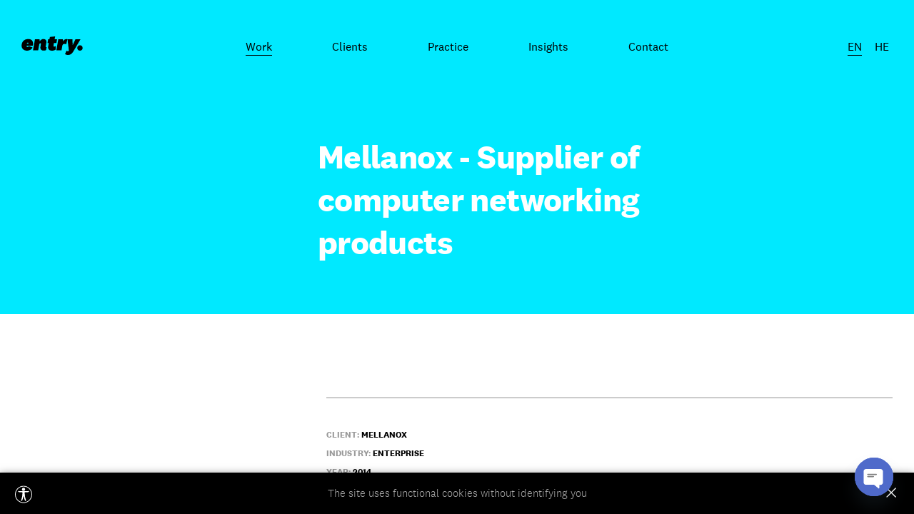

--- FILE ---
content_type: text/html; charset=UTF-8
request_url: https://entry.co.il/work/mellanox/
body_size: 12191
content:
<!DOCTYPE html>

<html lang="en" dir="ltr" id="ltr" class="ver post1005 ">

<head>

	<meta charset="utf-8" />
	<meta http-equiv="X-UA-Compatible" content="IE=edge">
	<meta name="viewport" content="width=device-width, initial-scale=1.0, user-scalable=yes">
	<meta name="format-detection" content="telephone=no">
	<meta name="theme-color" content="#00e9ff">
	<link rel="icon" href="https://entry-co-il.b-cdn.net/wp-content/themes/entry/images/favicon.svg?v=20">
	<link rel="manifest" href="https://entry.co.il/wp-content/themes/entry/manifest.json.php">

	<title>Mellanox - Developed by entry.</title>
	<meta name='robots' content='index, follow, max-image-preview:large, max-snippet:-1, max-video-preview:-1' />

	<!-- This site is optimized with the Yoast SEO plugin v26.8 - https://yoast.com/product/yoast-seo-wordpress/ -->
	<link rel="canonical" href="https://entry.co.il/work/mellanox/" />
	<meta property="og:locale" content="en_US" />
	<meta property="og:type" content="article" />
	<meta property="og:title" content="Mellanox - Developed by entry." />
	<meta property="og:url" content="https://entry.co.il/work/mellanox/" />
	<meta property="og:site_name" content="entry." />
	<meta property="article:publisher" content="https://www.facebook.com/entrywebdev/" />
	<meta property="article:modified_time" content="2020-12-13T12:13:23+00:00" />
	<meta property="og:image" content="https://entry-co-il.b-cdn.net/wp-content/uploads/entry-blue-bg.png" />
	<meta property="og:image:width" content="1200" />
	<meta property="og:image:height" content="630" />
	<meta property="og:image:type" content="image/png" />
	<meta name="twitter:card" content="summary_large_image" />
	<script type="application/ld+json" class="yoast-schema-graph">{"@context":"https://schema.org","@graph":[{"@type":"WebPage","@id":"https://entry.co.il/work/mellanox/","url":"https://entry.co.il/work/mellanox/","name":"Mellanox - entry.","isPartOf":{"@id":"https://entry.co.il/#website"},"datePublished":"2020-11-13T08:48:02+00:00","dateModified":"2020-12-13T12:13:23+00:00","breadcrumb":{"@id":"https://entry.co.il/work/mellanox/#breadcrumb"},"inLanguage":"en-US","potentialAction":[{"@type":"ReadAction","target":["https://entry.co.il/work/mellanox/"]}]},{"@type":"BreadcrumbList","@id":"https://entry.co.il/work/mellanox/#breadcrumb","itemListElement":[{"@type":"ListItem","position":1,"name":"Home","item":"https://entry.co.il/"},{"@type":"ListItem","position":2,"name":"Mellanox"}]},{"@type":"WebSite","@id":"https://entry.co.il/#website","url":"https://entry.co.il/","name":"entry.","description":"","potentialAction":[{"@type":"SearchAction","target":{"@type":"EntryPoint","urlTemplate":"https://entry.co.il/?s={search_term_string}"},"query-input":{"@type":"PropertyValueSpecification","valueRequired":true,"valueName":"search_term_string"}}],"inLanguage":"en-US"}]}</script>
	<!-- / Yoast SEO plugin. -->


<link rel='preconnect' href='https://entry-co-il.b-cdn.net' />
<style id='wp-img-auto-sizes-contain-inline-css' type='text/css'>
img:is([sizes=auto i],[sizes^="auto," i]){contain-intrinsic-size:3000px 1500px}
/*# sourceURL=wp-img-auto-sizes-contain-inline-css */
</style>

<link rel='stylesheet' id='owlcarousel-css' href='https://entry-co-il.b-cdn.net/wp-content/themes/entry/vendor/owl.carousel/assets/owl.carousel.min.css?ver=20' type='text/css' media='all' />
<link rel='stylesheet' id='general-css' href='https://entry-co-il.b-cdn.net/wp-content/themes/entry/style/general.min.css?ver=20' type='text/css' media='all' />
<link rel='stylesheet' id='inner-css' href='https://entry-co-il.b-cdn.net/wp-content/themes/entry/style/work-single.min.css?ver=20' type='text/css' media='all' />
<style id='classic-theme-styles-inline-css' type='text/css'>
/*! This file is auto-generated */
.wp-block-button__link{color:#fff;background-color:#32373c;border-radius:9999px;box-shadow:none;text-decoration:none;padding:calc(.667em + 2px) calc(1.333em + 2px);font-size:1.125em}.wp-block-file__button{background:#32373c;color:#fff;text-decoration:none}
/*# sourceURL=/wp-includes/css/classic-themes.min.css */
</style>
<link rel='stylesheet' id='chaty-front-css-css' href='https://entry.co.il/wp-content/plugins/chaty/css/chaty-front.min.css?ver=3.5.11726050376' type='text/css' media='all' />
	
<style id='global-styles-inline-css' type='text/css'>
:root{--wp--preset--aspect-ratio--square: 1;--wp--preset--aspect-ratio--4-3: 4/3;--wp--preset--aspect-ratio--3-4: 3/4;--wp--preset--aspect-ratio--3-2: 3/2;--wp--preset--aspect-ratio--2-3: 2/3;--wp--preset--aspect-ratio--16-9: 16/9;--wp--preset--aspect-ratio--9-16: 9/16;--wp--preset--color--black: #000000;--wp--preset--color--cyan-bluish-gray: #abb8c3;--wp--preset--color--white: #ffffff;--wp--preset--color--pale-pink: #f78da7;--wp--preset--color--vivid-red: #cf2e2e;--wp--preset--color--luminous-vivid-orange: #ff6900;--wp--preset--color--luminous-vivid-amber: #fcb900;--wp--preset--color--light-green-cyan: #7bdcb5;--wp--preset--color--vivid-green-cyan: #00d084;--wp--preset--color--pale-cyan-blue: #8ed1fc;--wp--preset--color--vivid-cyan-blue: #0693e3;--wp--preset--color--vivid-purple: #9b51e0;--wp--preset--gradient--vivid-cyan-blue-to-vivid-purple: linear-gradient(135deg,rgb(6,147,227) 0%,rgb(155,81,224) 100%);--wp--preset--gradient--light-green-cyan-to-vivid-green-cyan: linear-gradient(135deg,rgb(122,220,180) 0%,rgb(0,208,130) 100%);--wp--preset--gradient--luminous-vivid-amber-to-luminous-vivid-orange: linear-gradient(135deg,rgb(252,185,0) 0%,rgb(255,105,0) 100%);--wp--preset--gradient--luminous-vivid-orange-to-vivid-red: linear-gradient(135deg,rgb(255,105,0) 0%,rgb(207,46,46) 100%);--wp--preset--gradient--very-light-gray-to-cyan-bluish-gray: linear-gradient(135deg,rgb(238,238,238) 0%,rgb(169,184,195) 100%);--wp--preset--gradient--cool-to-warm-spectrum: linear-gradient(135deg,rgb(74,234,220) 0%,rgb(151,120,209) 20%,rgb(207,42,186) 40%,rgb(238,44,130) 60%,rgb(251,105,98) 80%,rgb(254,248,76) 100%);--wp--preset--gradient--blush-light-purple: linear-gradient(135deg,rgb(255,206,236) 0%,rgb(152,150,240) 100%);--wp--preset--gradient--blush-bordeaux: linear-gradient(135deg,rgb(254,205,165) 0%,rgb(254,45,45) 50%,rgb(107,0,62) 100%);--wp--preset--gradient--luminous-dusk: linear-gradient(135deg,rgb(255,203,112) 0%,rgb(199,81,192) 50%,rgb(65,88,208) 100%);--wp--preset--gradient--pale-ocean: linear-gradient(135deg,rgb(255,245,203) 0%,rgb(182,227,212) 50%,rgb(51,167,181) 100%);--wp--preset--gradient--electric-grass: linear-gradient(135deg,rgb(202,248,128) 0%,rgb(113,206,126) 100%);--wp--preset--gradient--midnight: linear-gradient(135deg,rgb(2,3,129) 0%,rgb(40,116,252) 100%);--wp--preset--font-size--small: 13px;--wp--preset--font-size--medium: 20px;--wp--preset--font-size--large: 36px;--wp--preset--font-size--x-large: 42px;--wp--preset--spacing--20: 0.44rem;--wp--preset--spacing--30: 0.67rem;--wp--preset--spacing--40: 1rem;--wp--preset--spacing--50: 1.5rem;--wp--preset--spacing--60: 2.25rem;--wp--preset--spacing--70: 3.38rem;--wp--preset--spacing--80: 5.06rem;--wp--preset--shadow--natural: 6px 6px 9px rgba(0, 0, 0, 0.2);--wp--preset--shadow--deep: 12px 12px 50px rgba(0, 0, 0, 0.4);--wp--preset--shadow--sharp: 6px 6px 0px rgba(0, 0, 0, 0.2);--wp--preset--shadow--outlined: 6px 6px 0px -3px rgb(255, 255, 255), 6px 6px rgb(0, 0, 0);--wp--preset--shadow--crisp: 6px 6px 0px rgb(0, 0, 0);}:where(.is-layout-flex){gap: 0.5em;}:where(.is-layout-grid){gap: 0.5em;}body .is-layout-flex{display: flex;}.is-layout-flex{flex-wrap: wrap;align-items: center;}.is-layout-flex > :is(*, div){margin: 0;}body .is-layout-grid{display: grid;}.is-layout-grid > :is(*, div){margin: 0;}:where(.wp-block-columns.is-layout-flex){gap: 2em;}:where(.wp-block-columns.is-layout-grid){gap: 2em;}:where(.wp-block-post-template.is-layout-flex){gap: 1.25em;}:where(.wp-block-post-template.is-layout-grid){gap: 1.25em;}.has-black-color{color: var(--wp--preset--color--black) !important;}.has-cyan-bluish-gray-color{color: var(--wp--preset--color--cyan-bluish-gray) !important;}.has-white-color{color: var(--wp--preset--color--white) !important;}.has-pale-pink-color{color: var(--wp--preset--color--pale-pink) !important;}.has-vivid-red-color{color: var(--wp--preset--color--vivid-red) !important;}.has-luminous-vivid-orange-color{color: var(--wp--preset--color--luminous-vivid-orange) !important;}.has-luminous-vivid-amber-color{color: var(--wp--preset--color--luminous-vivid-amber) !important;}.has-light-green-cyan-color{color: var(--wp--preset--color--light-green-cyan) !important;}.has-vivid-green-cyan-color{color: var(--wp--preset--color--vivid-green-cyan) !important;}.has-pale-cyan-blue-color{color: var(--wp--preset--color--pale-cyan-blue) !important;}.has-vivid-cyan-blue-color{color: var(--wp--preset--color--vivid-cyan-blue) !important;}.has-vivid-purple-color{color: var(--wp--preset--color--vivid-purple) !important;}.has-black-background-color{background-color: var(--wp--preset--color--black) !important;}.has-cyan-bluish-gray-background-color{background-color: var(--wp--preset--color--cyan-bluish-gray) !important;}.has-white-background-color{background-color: var(--wp--preset--color--white) !important;}.has-pale-pink-background-color{background-color: var(--wp--preset--color--pale-pink) !important;}.has-vivid-red-background-color{background-color: var(--wp--preset--color--vivid-red) !important;}.has-luminous-vivid-orange-background-color{background-color: var(--wp--preset--color--luminous-vivid-orange) !important;}.has-luminous-vivid-amber-background-color{background-color: var(--wp--preset--color--luminous-vivid-amber) !important;}.has-light-green-cyan-background-color{background-color: var(--wp--preset--color--light-green-cyan) !important;}.has-vivid-green-cyan-background-color{background-color: var(--wp--preset--color--vivid-green-cyan) !important;}.has-pale-cyan-blue-background-color{background-color: var(--wp--preset--color--pale-cyan-blue) !important;}.has-vivid-cyan-blue-background-color{background-color: var(--wp--preset--color--vivid-cyan-blue) !important;}.has-vivid-purple-background-color{background-color: var(--wp--preset--color--vivid-purple) !important;}.has-black-border-color{border-color: var(--wp--preset--color--black) !important;}.has-cyan-bluish-gray-border-color{border-color: var(--wp--preset--color--cyan-bluish-gray) !important;}.has-white-border-color{border-color: var(--wp--preset--color--white) !important;}.has-pale-pink-border-color{border-color: var(--wp--preset--color--pale-pink) !important;}.has-vivid-red-border-color{border-color: var(--wp--preset--color--vivid-red) !important;}.has-luminous-vivid-orange-border-color{border-color: var(--wp--preset--color--luminous-vivid-orange) !important;}.has-luminous-vivid-amber-border-color{border-color: var(--wp--preset--color--luminous-vivid-amber) !important;}.has-light-green-cyan-border-color{border-color: var(--wp--preset--color--light-green-cyan) !important;}.has-vivid-green-cyan-border-color{border-color: var(--wp--preset--color--vivid-green-cyan) !important;}.has-pale-cyan-blue-border-color{border-color: var(--wp--preset--color--pale-cyan-blue) !important;}.has-vivid-cyan-blue-border-color{border-color: var(--wp--preset--color--vivid-cyan-blue) !important;}.has-vivid-purple-border-color{border-color: var(--wp--preset--color--vivid-purple) !important;}.has-vivid-cyan-blue-to-vivid-purple-gradient-background{background: var(--wp--preset--gradient--vivid-cyan-blue-to-vivid-purple) !important;}.has-light-green-cyan-to-vivid-green-cyan-gradient-background{background: var(--wp--preset--gradient--light-green-cyan-to-vivid-green-cyan) !important;}.has-luminous-vivid-amber-to-luminous-vivid-orange-gradient-background{background: var(--wp--preset--gradient--luminous-vivid-amber-to-luminous-vivid-orange) !important;}.has-luminous-vivid-orange-to-vivid-red-gradient-background{background: var(--wp--preset--gradient--luminous-vivid-orange-to-vivid-red) !important;}.has-very-light-gray-to-cyan-bluish-gray-gradient-background{background: var(--wp--preset--gradient--very-light-gray-to-cyan-bluish-gray) !important;}.has-cool-to-warm-spectrum-gradient-background{background: var(--wp--preset--gradient--cool-to-warm-spectrum) !important;}.has-blush-light-purple-gradient-background{background: var(--wp--preset--gradient--blush-light-purple) !important;}.has-blush-bordeaux-gradient-background{background: var(--wp--preset--gradient--blush-bordeaux) !important;}.has-luminous-dusk-gradient-background{background: var(--wp--preset--gradient--luminous-dusk) !important;}.has-pale-ocean-gradient-background{background: var(--wp--preset--gradient--pale-ocean) !important;}.has-electric-grass-gradient-background{background: var(--wp--preset--gradient--electric-grass) !important;}.has-midnight-gradient-background{background: var(--wp--preset--gradient--midnight) !important;}.has-small-font-size{font-size: var(--wp--preset--font-size--small) !important;}.has-medium-font-size{font-size: var(--wp--preset--font-size--medium) !important;}.has-large-font-size{font-size: var(--wp--preset--font-size--large) !important;}.has-x-large-font-size{font-size: var(--wp--preset--font-size--x-large) !important;}
/*# sourceURL=global-styles-inline-css */
</style>
</head>

<body data-rsssl=1>

	
	<header>
		<div class="grid">
			<div class="logo">
				<a href="https://entry.co.il#top">
					<svg xmlns="http://www.w3.org/2000/svg" viewBox="0 0 505.8 153.9">
						<title>entry.</title>
						<path d="M92.68-24.48,60.64-36.54c-2.52,5.58-5.58,7.92-10.08,7.92-5.4,0-7.74-3.42-8.1-10.08h51.3a52.755,52.755,0,0,0,2.88-16.74c0-21.06-11.34-38.88-39.6-38.88-21.24,0-36,8.28-45.54,21.6C5.02-63.54,1.78-51.84,1.78-38.7c0,25.74,19.8,40.86,45.36,40.86C66.04,2.16,84.22-6.66,92.68-24.48ZM45.34-58.5c1.98-4.14,4.68-6.48,7.56-6.48,3.78,0,5.4,2.52,5.4,5.76a7.315,7.315,0,0,1-.9,3.78H44.26C44.62-56.52,44.98-57.6,45.34-58.5Zm111.24-.9c3.96,0,5.22,1.98,5.22,5.4a26.579,26.579,0,0,1-.54,4.86l-3.42,19.26a46.1,46.1,0,0,0-.54,7.02c0,14.76,9.18,24.48,26.46,24.48,7.92,0,16.38-1.8,20.7-4.32l4.5-25.56a11.085,11.085,0,0,1-4.68,1.08c-2.16,0-3.24-.9-3.24-3.42a18.72,18.72,0,0,1,.36-2.7l5.4-30.78a36.506,36.506,0,0,0,.72-7.38c0-15.48-10.62-22.86-25.02-22.86-13.14,0-23.76,6.84-30.06,19.62l-2.16-17.46H112.3L96.1,0h42.84l8.28-46.8C148.66-55.62,152.26-59.4,156.58-59.4ZM284.56-36.36c-5.22,3.6-8.64,4.68-12.6,4.68-4.32,0-6.3-1.98-6.3-5.76a12.752,12.752,0,0,1,.18-2.52l3.78-21.24h20.52l5.4-30.96H275.2l4.32-23.94-43.56,4.5-3.42,19.44h-10.8l-5.4,30.96h10.44l-4.86,27.54a45.47,45.47,0,0,0-.72,8.28c0,18.72,13.14,27.54,32.76,27.54,11.52,0,22.68-2.88,30.6-9.54Zm96.66-56.88a35.325,35.325,0,0,0-7.38-.72c-13.5,0-23.22,7.74-28.8,20.7l-1.26-18.9H305.8L289.6,0h42.84l6.84-38.7c2.16-12.06,9.9-15.3,17.82-15.3a29.745,29.745,0,0,1,14.4,3.6ZM393.64,1.8c-2.52,3.78-4.86,4.68-9.36,4.68-3.96,0-7.2-2.34-9.36-4.86l-13.5,28.26c3.42,3.6,12.96,7.92,23.94,7.92,23.76,0,36.18-12.6,50.22-37.8l54.18-92.16H448L425.32-43.92h-.36l-1.98-48.24H382.12ZM507.58-20.34c0-12.6-9.18-22.5-22.32-22.5s-22.32,9.9-22.32,22.5,9.18,22.5,22.32,22.5S507.58-7.74,507.58-20.34Z" transform="translate(-1.78 116.1)"/>
					</svg>
				</a>
				</div>
			<nav class="main-menu" role="list" aria-label="Main navigation">
				<ul>
					<li id="menu-item-108" class="menu-item menu-item-type-post_type menu-item-object-page menu-item-home menu-item-108"><a href="https://entry.co.il/">Work</a></li>
<li id="menu-item-109" class="menu-item menu-item-type-post_type menu-item-object-page menu-item-109"><a href="https://entry.co.il/clients/">Clients</a></li>
<li id="menu-item-112" class="menu-item menu-item-type-post_type menu-item-object-page menu-item-112"><a href="https://entry.co.il/practice/">Practice</a></li>
<li id="menu-item-4726" class="menu-item menu-item-type-post_type menu-item-object-page current_page_parent menu-item-4726"><a href="https://entry.co.il/insights/">Insights</a></li>
<li id="menu-item-110" class="menu-item menu-item-type-post_type menu-item-object-page menu-item-110"><a href="https://entry.co.il/contact/">Contact</a></li>
<li id="menu-item-1256" class="pll-parent-menu-item menu-item menu-item-type-custom menu-item-object-custom menu-item-has-children menu-item-1256"><a href="#pll_switcher">en</a>
<ul class="sub-menu">
	<li id="menu-item-1256-en" class="lang-item lang-item-108 lang-item-en current-lang no-translation lang-item-first menu-item menu-item-type-custom menu-item-object-custom menu-item-home menu-item-1256-en"><a href="https://entry.co.il/" hreflang="en-US" lang="en-US">en</a></li>
	<li id="menu-item-1256-he" class="lang-item lang-item-111 lang-item-he no-translation menu-item menu-item-type-custom menu-item-object-custom menu-item-1256-he"><a href="https://entry.co.il/he/" hreflang="he-IL" lang="he-IL">he</a></li>
</ul>
</li>
				</ul>
			</nav>
		</div>
		<div class="mobile-menu-icon" onclick="Mobile.toggleMenu()"></div>
	</header>
	
	<div class="mobile-menu-dimmer"></div>
	<div class="mobile-menu-drawer">
		<nav></nav>
		<ul class="contact-icons" role="list" aria-label="Social media links">
			<li><a href="https://www.linkedin.com/company/entrydev/"><svg xmlns="http://www.w3.org/2000/svg" xmlns:xlink="http://www.w3.org/1999/xlink" version="1.1" x="0px" y="0px" width="172.667px" height="164.667px" viewBox="55.563 2.207 172.667 164.667" xml:space="preserve">
	<title>Linkedin</title>
	<g>
		<path fill="#fff" d="M226.77,103.434V166.3h-36.468v-58.686c0-14.754-5.259-24.782-18.454-24.782 c-10.091,0-16.044,6.79-18.702,13.323c-0.957,2.354-1.247,5.648-1.247,8.9v61.236h-36.432c0,0,0.489-99.355,0-109.645h36.44v15.541 c-0.05,0.127-0.155,0.233-0.206,0.375h0.206v-0.375c4.868-7.469,13.493-18.114,32.86-18.114 C208.805,54.075,226.77,69.743,226.77,103.434z M77.319,3.781c-12.465,0-20.629,8.178-20.629,18.964 c0,10.496,7.923,18.95,20.162,18.95h0.22c12.742,0,20.636-8.455,20.636-18.95C97.459,11.959,89.813,3.781,77.319,3.781z M58.866,166.299h36.447V56.64H58.866V166.299z"></path>
	</g>
</svg></a></li><li><a href="https://www.facebook.com/entrywebdev/"><svg xmlns="http://www.w3.org/2000/svg" xmlns:xlink="http://www.w3.org/1999/xlink" version="1.1" x="0px" y="0px" width="53.333px" height="96.123px" viewBox="21.229 0 53.333 96.123" xml:space="preserve">
	<title>Facebook</title>
	<g>
		<path fill="#fff" d="M72.089,0.02L59.625,0C45.62,0,36.57,9.285,36.57,23.656v10.907H24.037c-1.083,0-1.96,0.878-1.96,1.961v15.803 c0,1.083,0.878,1.96,1.96,1.96H36.57v39.876c0,1.083,0.877,1.96,1.96,1.96h16.353c1.082,0,1.959-0.878,1.959-1.96V54.287h14.654 c1.084,0,1.961-0.877,1.961-1.96l0.006-15.803c0-0.52-0.207-1.018-0.574-1.386c-0.367-0.368-0.867-0.575-1.387-0.575h-14.66v-9.246 c0-4.444,1.06-6.7,6.849-6.7l8.397-0.003c1.082,0,1.959-0.878,1.959-1.96V1.98C74.046,0.899,73.169,0.022,72.089,0.02z"></path>
	</g>
</svg></a></li><li><a href="https://www.instagram.com/entrydev/"><svg xmlns="http://www.w3.org/2000/svg" width="21" height="20" viewBox="0 0 21 20">
	<title>Instagram</title>
	<g>
		<g>
			<path fill="#fff" d="M17.111 4.667c0 .666-.555 1.222-1.222 1.222a1.233 1.233 0 0 1-1.222-1.222c0-.667.555-1.223 1.222-1.223zM13.89 10c0-1.889-1.445-3.333-3.333-3.333-1.89 0-3.334 1.444-3.334 3.333 0 1.889 1.445 3.333 3.334 3.333zm1.778 0a5.097 5.097 0 0 1-5.111 5.111A5.097 5.097 0 0 1 5.444 10c0-2.889 2.223-5.111 5.112-5.111zm-1-9.889c1.11 0 1.777.222 2.444.445a4.35 4.35 0 0 1 1.778 1.11A4.35 4.35 0 0 1 20 3.445c.222.667.444 1.334.444 2.445.112 1 .112 1.444.112 4.111s-.112 3-.112 4.111c0 1.111-.222 1.778-.444 2.445a4.35 4.35 0 0 1-1.111 1.777 4.35 4.35 0 0 1-1.778 1.111c-.667.223-1.333.445-2.444.445-1 .111-1.445.111-4.111.111-2.667 0-3.112 0-4.112-.111-1.11 0-1.777-.222-2.444-.445a4.35 4.35 0 0 1-1.778-1.11 4.35 4.35 0 0 1-1.11-1.778c-.223-.667-.445-1.334-.445-2.445-.111-1-.111-1.444-.111-4.111s0-3.111.11-4.111c0-1.111.112-1.778.445-2.445a4.35 4.35 0 0 1 1.111-1.777A4.35 4.35 0 0 1 4 .556C4.667.333 5.333.11 6.444.11 7.444 0 7.89 0 10.556 0zM6.556 1.89c-1 0-1.556.222-1.89.333-.444.111-.777.334-1.11.778-.334.333-.556.667-.778 1.111C2.667 4.444 2.444 5 2.444 6c-.11 1-.11 1.333-.11 4s.11 3 .11 4 .223 1.556.334 1.889c.222.444.444.778.778 1.111.333.333.666.556 1.11.778.334.11.89.333 1.89.333 1 .111 1.333.111 4 .111 2.666 0 3-.11 4-.11s1.555-.223 1.888-.334c.445-.222.778-.445 1.112-.778.333-.333.555-.667.777-1.111.111-.333.334-.889.334-1.889.11-1 .11-1.333.11-4s-.11-3-.11-4-.223-1.556-.334-1.889c-.222-.444-.444-.778-.777-1.111-.334-.333-.667-.556-1.112-.778-.333-.11-.888-.333-1.888-.333-1-.111-1.334-.111-4-.111z"></path>
		</g>
	</g>
</svg></a></li>		</ul>
	</div>

	<div class="main-scroll" data-scrollbar>
		<a name="top" id="top"></a>
	<div class="main" role="main">

		<section class="head-box">
			<div class="grid">
				<p class="textbox">Mellanox - Supplier of computer networking products</p>
			</div>
		</section>

		<section id="about" class="about">
			<div class="grid">
				<div class="side-col">
					
				</div>
				<div class="main-col">
					<div class="text">
											</div>
					<ul class="work-meta">
						<li>Client: <strong>Mellanox</strong></li>
						<li>Industry: <strong> Enterprise</strong></li>
												<li>Year: <strong> 2014</strong></li>
						<li>Design by <strong> Atea Group</strong></li>					</ul>
				</div>
			</div>
		</section>

		
		
		

		<div class="final-buttons">
			<a class="back-btn" href="https://entry.co.il/industry/enterprise/">Back to  Enterprise</a>
					</div>

	</div>
		<section id="contact-strip" class="contact-strip">
			<div class="grid">
				<div class="narrow-grid">
					<div class="side-col">
						<h2>Contact us</h2>
						<p class="subtitle">Lets work together</p>
					</div>
					<div class="main-col">
						<p class="text">From the technical specs briefing to launch day (and every day in between) we’ll work hand-in-hand with your team to develop a tailor-made solution that’s uniquely you.</p>
						<div class="btn-box"><a class="trans-btn link" href="https://entry.co.il/contact/" target="">Get in touch</a></div>
					</div>
				</div>
			</div>
		</section>

		<footer role="contentinfo">
			<div class="footer">
				<div class="grid">
					<div class="side-col">
						<a class="logo" href="#top">
							<svg xmlns="http://www.w3.org/2000/svg" viewBox="0 0 505.8 153.9">
								<title>entry.</title>
								<path d="M92.68-24.48,60.64-36.54c-2.52,5.58-5.58,7.92-10.08,7.92-5.4,0-7.74-3.42-8.1-10.08h51.3a52.755,52.755,0,0,0,2.88-16.74c0-21.06-11.34-38.88-39.6-38.88-21.24,0-36,8.28-45.54,21.6C5.02-63.54,1.78-51.84,1.78-38.7c0,25.74,19.8,40.86,45.36,40.86C66.04,2.16,84.22-6.66,92.68-24.48ZM45.34-58.5c1.98-4.14,4.68-6.48,7.56-6.48,3.78,0,5.4,2.52,5.4,5.76a7.315,7.315,0,0,1-.9,3.78H44.26C44.62-56.52,44.98-57.6,45.34-58.5Zm111.24-.9c3.96,0,5.22,1.98,5.22,5.4a26.579,26.579,0,0,1-.54,4.86l-3.42,19.26a46.1,46.1,0,0,0-.54,7.02c0,14.76,9.18,24.48,26.46,24.48,7.92,0,16.38-1.8,20.7-4.32l4.5-25.56a11.085,11.085,0,0,1-4.68,1.08c-2.16,0-3.24-.9-3.24-3.42a18.72,18.72,0,0,1,.36-2.7l5.4-30.78a36.506,36.506,0,0,0,.72-7.38c0-15.48-10.62-22.86-25.02-22.86-13.14,0-23.76,6.84-30.06,19.62l-2.16-17.46H112.3L96.1,0h42.84l8.28-46.8C148.66-55.62,152.26-59.4,156.58-59.4ZM284.56-36.36c-5.22,3.6-8.64,4.68-12.6,4.68-4.32,0-6.3-1.98-6.3-5.76a12.752,12.752,0,0,1,.18-2.52l3.78-21.24h20.52l5.4-30.96H275.2l4.32-23.94-43.56,4.5-3.42,19.44h-10.8l-5.4,30.96h10.44l-4.86,27.54a45.47,45.47,0,0,0-.72,8.28c0,18.72,13.14,27.54,32.76,27.54,11.52,0,22.68-2.88,30.6-9.54Zm96.66-56.88a35.325,35.325,0,0,0-7.38-.72c-13.5,0-23.22,7.74-28.8,20.7l-1.26-18.9H305.8L289.6,0h42.84l6.84-38.7c2.16-12.06,9.9-15.3,17.82-15.3a29.745,29.745,0,0,1,14.4,3.6ZM393.64,1.8c-2.52,3.78-4.86,4.68-9.36,4.68-3.96,0-7.2-2.34-9.36-4.86l-13.5,28.26c3.42,3.6,12.96,7.92,23.94,7.92,23.76,0,36.18-12.6,50.22-37.8l54.18-92.16H448L425.32-43.92h-.36l-1.98-48.24H382.12ZM507.58-20.34c0-12.6-9.18-22.5-22.32-22.5s-22.32,9.9-22.32,22.5,9.18,22.5,22.32,22.5S507.58-7.74,507.58-20.34Z" transform="translate(-1.78 116.1)"/>
							</svg>
						</a>
						<p class="footer-about">We specialize in front-end and WordPress development with attentive, pixel-perfect execution. With over 16 years of hands-on experience and work in most industries, we bring whatever you envision to life at the highest of international standards.</p>
						<ul class="contact-icons" role="list" aria-label="Social media links">
							<li><a href="https://www.linkedin.com/company/entrydev/"><svg xmlns="http://www.w3.org/2000/svg" xmlns:xlink="http://www.w3.org/1999/xlink" version="1.1" x="0px" y="0px" width="172.667px" height="164.667px" viewBox="55.563 2.207 172.667 164.667" xml:space="preserve">
	<title>Linkedin</title>
	<g>
		<path fill="#fff" d="M226.77,103.434V166.3h-36.468v-58.686c0-14.754-5.259-24.782-18.454-24.782 c-10.091,0-16.044,6.79-18.702,13.323c-0.957,2.354-1.247,5.648-1.247,8.9v61.236h-36.432c0,0,0.489-99.355,0-109.645h36.44v15.541 c-0.05,0.127-0.155,0.233-0.206,0.375h0.206v-0.375c4.868-7.469,13.493-18.114,32.86-18.114 C208.805,54.075,226.77,69.743,226.77,103.434z M77.319,3.781c-12.465,0-20.629,8.178-20.629,18.964 c0,10.496,7.923,18.95,20.162,18.95h0.22c12.742,0,20.636-8.455,20.636-18.95C97.459,11.959,89.813,3.781,77.319,3.781z M58.866,166.299h36.447V56.64H58.866V166.299z"></path>
	</g>
</svg></a></li><li><a href="https://www.facebook.com/entrywebdev/"><svg xmlns="http://www.w3.org/2000/svg" xmlns:xlink="http://www.w3.org/1999/xlink" version="1.1" x="0px" y="0px" width="53.333px" height="96.123px" viewBox="21.229 0 53.333 96.123" xml:space="preserve">
	<title>Facebook</title>
	<g>
		<path fill="#fff" d="M72.089,0.02L59.625,0C45.62,0,36.57,9.285,36.57,23.656v10.907H24.037c-1.083,0-1.96,0.878-1.96,1.961v15.803 c0,1.083,0.878,1.96,1.96,1.96H36.57v39.876c0,1.083,0.877,1.96,1.96,1.96h16.353c1.082,0,1.959-0.878,1.959-1.96V54.287h14.654 c1.084,0,1.961-0.877,1.961-1.96l0.006-15.803c0-0.52-0.207-1.018-0.574-1.386c-0.367-0.368-0.867-0.575-1.387-0.575h-14.66v-9.246 c0-4.444,1.06-6.7,6.849-6.7l8.397-0.003c1.082,0,1.959-0.878,1.959-1.96V1.98C74.046,0.899,73.169,0.022,72.089,0.02z"></path>
	</g>
</svg></a></li><li><a href="https://www.instagram.com/entrydev/"><svg xmlns="http://www.w3.org/2000/svg" width="21" height="20" viewBox="0 0 21 20">
	<title>Instagram</title>
	<g>
		<g>
			<path fill="#fff" d="M17.111 4.667c0 .666-.555 1.222-1.222 1.222a1.233 1.233 0 0 1-1.222-1.222c0-.667.555-1.223 1.222-1.223zM13.89 10c0-1.889-1.445-3.333-3.333-3.333-1.89 0-3.334 1.444-3.334 3.333 0 1.889 1.445 3.333 3.334 3.333zm1.778 0a5.097 5.097 0 0 1-5.111 5.111A5.097 5.097 0 0 1 5.444 10c0-2.889 2.223-5.111 5.112-5.111zm-1-9.889c1.11 0 1.777.222 2.444.445a4.35 4.35 0 0 1 1.778 1.11A4.35 4.35 0 0 1 20 3.445c.222.667.444 1.334.444 2.445.112 1 .112 1.444.112 4.111s-.112 3-.112 4.111c0 1.111-.222 1.778-.444 2.445a4.35 4.35 0 0 1-1.111 1.777 4.35 4.35 0 0 1-1.778 1.111c-.667.223-1.333.445-2.444.445-1 .111-1.445.111-4.111.111-2.667 0-3.112 0-4.112-.111-1.11 0-1.777-.222-2.444-.445a4.35 4.35 0 0 1-1.778-1.11 4.35 4.35 0 0 1-1.11-1.778c-.223-.667-.445-1.334-.445-2.445-.111-1-.111-1.444-.111-4.111s0-3.111.11-4.111c0-1.111.112-1.778.445-2.445a4.35 4.35 0 0 1 1.111-1.777A4.35 4.35 0 0 1 4 .556C4.667.333 5.333.11 6.444.11 7.444 0 7.89 0 10.556 0zM6.556 1.89c-1 0-1.556.222-1.89.333-.444.111-.777.334-1.11.778-.334.333-.556.667-.778 1.111C2.667 4.444 2.444 5 2.444 6c-.11 1-.11 1.333-.11 4s.11 3 .11 4 .223 1.556.334 1.889c.222.444.444.778.778 1.111.333.333.666.556 1.11.778.334.11.89.333 1.89.333 1 .111 1.333.111 4 .111 2.666 0 3-.11 4-.11s1.555-.223 1.888-.334c.445-.222.778-.445 1.112-.778.333-.333.555-.667.777-1.111.111-.333.334-.889.334-1.889.11-1 .11-1.333.11-4s-.11-3-.11-4-.223-1.556-.334-1.889c-.222-.444-.444-.778-.777-1.111-.334-.333-.667-.556-1.112-.778-.333-.11-.888-.333-1.888-.333-1-.111-1.334-.111-4-.111z"></path>
		</g>
	</g>
</svg></a></li>						</ul>
					</div>
					<div class="main-col">
						<div class="sitemap">
							<ul role="list" aria-label="Sitemap"><li id="menu-item-1438" class="menu-item menu-item-type-post_type menu-item-object-page menu-item-home menu-item-has-children menu-item-1438"><a href="https://entry.co.il/">Work</a>
<ul class="sub-menu">
	<li id="menu-item-1452" class="menu-item menu-item-type-custom menu-item-object-custom menu-item-home menu-item-1452"><a href="https://entry.co.il/#about">About us</a></li>
	<li id="menu-item-1453" class="menu-item menu-item-type-custom menu-item-object-custom menu-item-home menu-item-1453"><a href="https://entry.co.il/#clients">Selected clients</a></li>
	<li id="menu-item-1454" class="menu-item menu-item-type-custom menu-item-object-custom menu-item-home menu-item-1454"><a href="https://entry.co.il/#work">Selected work</a></li>
	<li id="menu-item-1455" class="menu-item menu-item-type-custom menu-item-object-custom menu-item-home menu-item-1455"><a href="https://entry.co.il/#testimonials">Testimonials</a></li>
</ul>
</li>
<li id="menu-item-1439" class="menu-item menu-item-type-post_type menu-item-object-page menu-item-1439"><a href="https://entry.co.il/clients/">Clients</a></li>
<li id="menu-item-1440" class="menu-item menu-item-type-post_type menu-item-object-page menu-item-has-children menu-item-1440"><a href="https://entry.co.il/practice/">Practice</a>
<ul class="sub-menu">
	<li id="menu-item-1446" class="menu-item menu-item-type-custom menu-item-object-custom menu-item-1446"><a href="https://entry.co.il/practice/#webdev">Web development</a></li>
	<li id="menu-item-1447" class="menu-item menu-item-type-custom menu-item-object-custom menu-item-1447"><a href="https://entry.co.il/practice/#frontend">Front-end Development</a></li>
	<li id="menu-item-1448" class="menu-item menu-item-type-custom menu-item-object-custom menu-item-1448"><a href="https://entry.co.il/practice/#ecommerce">E-commerce</a></li>
	<li id="menu-item-1449" class="menu-item menu-item-type-custom menu-item-object-custom menu-item-1449"><a href="https://entry.co.il/practice/#design">Design studios</a></li>
	<li id="menu-item-1450" class="menu-item menu-item-type-custom menu-item-object-custom menu-item-1450"><a href="https://entry.co.il/practice/#it">Hosting &#038; Maintenance</a></li>
	<li id="menu-item-1451" class="menu-item menu-item-type-custom menu-item-object-custom menu-item-1451"><a href="https://entry.co.il/practice/#community">Community</a></li>
</ul>
</li>
<li id="menu-item-1441" class="menu-item menu-item-type-post_type menu-item-object-page menu-item-has-children menu-item-1441"><a href="https://entry.co.il/contact/">Contact</a>
<ul class="sub-menu">
	<li id="menu-item-1444" class="menu-item menu-item-type-custom menu-item-object-custom menu-item-1444"><a href="tel:+972-3-922-4040">+972-3-922-4040</a></li>
	<li id="menu-item-1445" class="menu-item menu-item-type-custom menu-item-object-custom menu-item-1445"><a href="/cdn-cgi/l/email-protection#3c54595050537c5952484e45125f53125550"><span class="__cf_email__" data-cfemail="375f525b5b5877525943454e195458195e5b">[email&#160;protected]</span></a></li>
</ul>
</li>
<li id="menu-item-1458" class="menu-item menu-item-type-post_type menu-item-object-page current_page_parent menu-item-1458"><a href="https://entry.co.il/insights/">Insights</a></li>
</ul>
						</div>
						<div class="bottom-line">
							<span>© 2021 entry. all rights reserved</span>
							<span><a href="https://entry.co.il/terms/#terms">Terms of Service</a></span>
							<span><a href="https://entry.co.il/terms/#privacy">Privacy Policy</a></span>
							<span><a href="https://entry.co.il/terms/#accessibility">Accessibility</a></span>
							<span class="credit">Design by <a href="https://www.designit.com">Designit</a></span>
						</div>
					</div>
				</div>
			</div>
		</footer>

	</div>

	<div id="cookies-msg" class="cookies-msg">
		<div class="a11y-btn desktop-only" onclick="a11y.toggle()"></div>
		<div class="text"><p>The site uses functional cookies without identifying you</p>
</div>
		<div class="btn link" onclick="CookiesMsg.hide();">Close			<svg xmlns="http://www.w3.org/2000/svg" width="20" height="20" viewBox="0 0 20 20"><g><g><path fill="#fff" d="M19.554.81a1 1 0 0 1 .064 1.328l-.078.086-7.938 7.774 7.937 7.773a1 1 0 0 1-1.312 1.506l-.088-.077-7.966-7.802-7.959 7.797a1 1 0 0 1-1.478-1.342l.079-.087 7.93-7.768L.81 2.23A1 1 0 0 1 2.122.724l.088.077 7.963 7.798L18.14.796a1 1 0 0 1 1.414.014z"/></g></g></svg>
		</div>
	</div>

	<div id="cursor" class="cursor"></div>
	
	<div id="page-switch-out">
		<div class="blue"></div>
		<div class="white"></div>
	</div>

	<script data-cfasync="false" src="/cdn-cgi/scripts/5c5dd728/cloudflare-static/email-decode.min.js"></script><script>
		var site_url = "https://entry.co.il";
		var ajax_url = "https://entry.co.il/wp-admin/admin-ajax.php";
	</script>
	<script type="speculationrules">
{"prefetch":[{"source":"document","where":{"and":[{"href_matches":"/*"},{"not":{"href_matches":["/wp-*.php","/wp-admin/*","/wp-content/uploads/*","/wp-content/*","/wp-content/plugins/*","/wp-content/themes/entry/*","/*\\?(.+)"]}},{"not":{"selector_matches":"a[rel~=\"nofollow\"]"}},{"not":{"selector_matches":".no-prefetch, .no-prefetch a"}}]},"eagerness":"conservative"}]}
</script>
<script type="text/javascript" src="https://entry-co-il.b-cdn.net/wp-content/themes/entry/vendor/jquery/jquery-3.5.1.min.js?ver=20" id="jquery-js"></script>
<script type="text/javascript" src="https://entry-co-il.b-cdn.net/wp-content/themes/entry/vendor/smooth-scrollbar/smooth-scrollbar.js?ver=20" id="smooth-scroll-js"></script>
<script type="text/javascript" src="https://entry-co-il.b-cdn.net/wp-content/themes/entry/vendor/scrollmagic/scrollmagic.min.js?ver=20" id="scrollmagic-js"></script>
<script type="text/javascript" src="https://entry-co-il.b-cdn.net/wp-content/themes/entry/vendor/scrollmagic/animation.gsap.min.js?ver=20" id="scrollmagic-gsap-js"></script>
<script type="text/javascript" src="https://entry-co-il.b-cdn.net/wp-content/themes/entry/vendor/gsap/minified/gsap.min.js?ver=20" id="gsap-js"></script>
<script type="text/javascript" src="https://entry-co-il.b-cdn.net/wp-content/themes/entry/vendor/owl.carousel/owl.carousel.min.js?ver=20" id="owlcarousel-js"></script>
<script type="text/javascript" src="https://entry-co-il.b-cdn.net/wp-content/themes/entry/script/general.min.js?ver=20" id="general-js"></script>
<script type="text/javascript" src="https://entry-co-il.b-cdn.net/wp-content/themes/entry/vendor/accessibility/accessibility.min.js?ver=20" id="accessibility-js"></script>
<script type="text/javascript" src="https://entry-co-il.b-cdn.net/wp-content/themes/entry/script/work-single.min.js?ver=20" id="inner-js"></script>
<script type="text/javascript" id="pll_cookie_script-js-after">
/* <![CDATA[ */
(function() {
				var expirationDate = new Date();
				expirationDate.setTime( expirationDate.getTime() + 31536000 * 1000 );
				document.cookie = "pll_language=en; expires=" + expirationDate.toUTCString() + "; path=/; secure; SameSite=Lax";
			}());

//# sourceURL=pll_cookie_script-js-after
/* ]]> */
</script>
<script type="text/javascript" id="chaty-front-end-js-extra">
/* <![CDATA[ */
var chaty_settings = {"ajax_url":"https://entry.co.il/wp-admin/admin-ajax.php","analytics":"0","capture_analytics":"0","token":"e7eae29e00","chaty_widgets":[{"id":0,"identifier":0,"settings":{"cta_type":"simple-view","cta_body":"","cta_head":"","cta_head_bg_color":"","cta_head_text_color":"","show_close_button":1,"position":"right","custom_position":1,"bottom_spacing":"25","side_spacing":"25","icon_view":"vertical","default_state":"click","cta_text":"","cta_text_color":"#333333","cta_bg_color":"#ffffff","show_cta":"first_click","is_pending_mesg_enabled":"off","pending_mesg_count":"1","pending_mesg_count_color":"#ffffff","pending_mesg_count_bgcolor":"#dd0000","widget_icon":"chat-base","widget_icon_url":"","font_family":"-apple-system,BlinkMacSystemFont,Segoe UI,Roboto,Oxygen-Sans,Ubuntu,Cantarell,Helvetica Neue,sans-serif","widget_size":"54","custom_widget_size":"54","is_google_analytics_enabled":0,"close_text":"Later","widget_color":"#4F6ACA","widget_icon_color":"#ffffff","widget_rgb_color":"79,106,202","has_custom_css":0,"custom_css":"","widget_token":"63ff754d70","widget_index":"","attention_effect":""},"triggers":{"has_time_delay":1,"time_delay":"2","exit_intent":0,"has_display_after_page_scroll":0,"display_after_page_scroll":"0","auto_hide_widget":0,"hide_after":0,"show_on_pages_rules":[],"time_diff":0,"has_date_scheduling_rules":0,"date_scheduling_rules":{"start_date_time":"","end_date_time":""},"date_scheduling_rules_timezone":0,"day_hours_scheduling_rules_timezone":0,"has_day_hours_scheduling_rules":[],"day_hours_scheduling_rules":[],"day_time_diff":0,"show_on_direct_visit":0,"show_on_referrer_social_network":0,"show_on_referrer_search_engines":0,"show_on_referrer_google_ads":0,"show_on_referrer_urls":[],"has_show_on_specific_referrer_urls":0,"has_traffic_source":0,"has_countries":0,"countries":[],"has_target_rules":0},"channels":[{"channel":"Linkedin","value":"eli-antebi","hover_text":"Linkedin","chatway_position":"","svg_icon":"\u003Csvg width=\"39\" height=\"39\" viewBox=\"0 0 39 39\" fill=\"none\" xmlns=\"http://www.w3.org/2000/svg\"\u003E\u003Ccircle class=\"color-element\" cx=\"19.5\" cy=\"19.5\" r=\"19.5\" fill=\"#0077b5\"/\u003E\u003Cpath id=\"LinkedIn_color\" d=\"M18,20.1v6.655H14.142V20.549c0-1.56-.558-2.624-1.954-2.624a2.111,2.111,0,0,0-1.98,1.411,2.64,2.64,0,0,0-.128.941v6.481H6.221s.052-10.516,0-11.606H10.08V16.8c-.008.012-.018.026-.025.037h.025V16.8a3.832,3.832,0,0,1,3.478-1.918C16.1,14.88,18,16.539,18,20.1ZM2.184,9.558a2.011,2.011,0,1,0-.051,4.011h.026a2.012,2.012,0,1,0,.025-4.011ZM.229,26.758H4.087V15.152H.229Z\" transform=\"translate(11 1.442)\" fill=\"#fff\"/\u003E\u003C/svg\u003E","is_desktop":1,"is_mobile":1,"icon_color":"#0077b5","icon_rgb_color":"0,119,181","channel_type":"Linkedin","custom_image_url":"","order":"","pre_set_message":"","is_use_web_version":"1","is_open_new_tab":"1","is_default_open":"0","has_welcome_message":"0","emoji_picker":"1","input_placeholder":"Write your message...","chat_welcome_message":"","wp_popup_headline":"","wp_popup_nickname":"","wp_popup_profile":"","wp_popup_head_bg_color":"#4AA485","qr_code_image_url":"","mail_subject":"","channel_account_type":"personal","contact_form_settings":[],"contact_fields":[],"url":"https://www.linkedin.com/in/eli-antebi","mobile_target":"_blank","desktop_target":"_blank","target":"_blank","is_agent":0,"agent_data":[],"header_text":"","header_sub_text":"","header_bg_color":"","header_text_color":"","widget_token":"63ff754d70","widget_index":"","click_event":"","viber_url":""},{"channel":"Email","value":"eli@entry.co.il","hover_text":"Email","chatway_position":"","svg_icon":"\u003Csvg width=\"39\" height=\"39\" viewBox=\"0 0 39 39\" fill=\"none\" xmlns=\"http://www.w3.org/2000/svg\"\u003E\u003Ccircle class=\"color-element\" cx=\"19.4395\" cy=\"19.4395\" r=\"19.4395\" fill=\"#FF485F\"/\u003E\u003Cpath d=\"M20.5379 14.2557H1.36919C0.547677 14.2557 0 13.7373 0 12.9597V1.29597C0 0.518387 0.547677 0 1.36919 0H20.5379C21.3594 0 21.9071 0.518387 21.9071 1.29597V12.9597C21.9071 13.7373 21.3594 14.2557 20.5379 14.2557ZM20.5379 12.9597V13.6077V12.9597ZM1.36919 1.29597V12.9597H20.5379V1.29597H1.36919Z\" transform=\"translate(8.48619 12.3117)\" fill=\"white\"/\u003E\u003Cpath d=\"M10.9659 8.43548C10.829 8.43548 10.692 8.43548 10.5551 8.30588L0.286184 1.17806C0.012346 0.918864 -0.124573 0.530073 0.149265 0.270879C0.423104 0.0116857 0.833862 -0.117911 1.1077 0.141283L10.9659 7.00991L20.8241 0.141283C21.0979 -0.117911 21.5087 0.0116857 21.7825 0.270879C22.0563 0.530073 21.9194 0.918864 21.6456 1.17806L11.3766 8.30588C11.2397 8.43548 11.1028 8.43548 10.9659 8.43548Z\" transform=\"translate(8.47443 12.9478)\" fill=\"white\"/\u003E\u003Cpath d=\"M9.0906 7.13951C8.95368 7.13951 8.81676 7.13951 8.67984 7.00991L0.327768 1.17806C-0.0829894 0.918864 -0.0829899 0.530073 0.190849 0.270879C0.327768 0.0116855 0.738525 -0.117911 1.14928 0.141282L9.50136 5.97314C9.7752 6.23233 9.91212 6.62112 9.63828 6.88032C9.50136 7.00991 9.36444 7.13951 9.0906 7.13951Z\" transform=\"translate(20.6183 18.7799)\" fill=\"white\"/\u003E\u003Cpath d=\"M0.696942 7.13951C0.423104 7.13951 0.286185 7.00991 0.149265 6.88032C-0.124573 6.62112 0.012346 6.23233 0.286185 5.97314L8.63826 0.141282C9.04902 -0.117911 9.45977 0.0116855 9.59669 0.270879C9.87053 0.530073 9.73361 0.918864 9.45977 1.17806L1.1077 7.00991C0.970781 7.13951 0.833862 7.13951 0.696942 7.13951Z\" transform=\"translate(8.47443 18.7799)\" fill=\"white\"/\u003E\u003C/svg\u003E","is_desktop":1,"is_mobile":1,"icon_color":"#FF485F","icon_rgb_color":"255,72,95","channel_type":"Email","custom_image_url":"","order":"","pre_set_message":"","is_use_web_version":"1","is_open_new_tab":"1","is_default_open":"0","has_welcome_message":"0","emoji_picker":"1","input_placeholder":"Write your message...","chat_welcome_message":"","wp_popup_headline":"","wp_popup_nickname":"","wp_popup_profile":"","wp_popup_head_bg_color":"#4AA485","qr_code_image_url":"","mail_subject":"","channel_account_type":"personal","contact_form_settings":[],"contact_fields":[],"url":"mailto:eli@entry.co.il","mobile_target":"","desktop_target":"","target":"","is_agent":0,"agent_data":[],"header_text":"","header_sub_text":"","header_bg_color":"","header_text_color":"","widget_token":"63ff754d70","widget_index":"","click_event":"","viber_url":""},{"channel":"Phone","value":"+972506415200","hover_text":"Phone","chatway_position":"","svg_icon":"\u003Csvg width=\"39\" height=\"39\" viewBox=\"0 0 39 39\" fill=\"none\" xmlns=\"http://www.w3.org/2000/svg\"\u003E\u003Ccircle class=\"color-element\" cx=\"19.4395\" cy=\"19.4395\" r=\"19.4395\" fill=\"#03E78B\"/\u003E\u003Cpath d=\"M19.3929 14.9176C17.752 14.7684 16.2602 14.3209 14.7684 13.7242C14.0226 13.4259 13.1275 13.7242 12.8292 14.4701L11.7849 16.2602C8.65222 14.6193 6.11623 11.9341 4.47529 8.95057L6.41458 7.90634C7.16046 7.60799 7.45881 6.71293 7.16046 5.96705C6.56375 4.47529 6.11623 2.83435 5.96705 1.34259C5.96705 0.596704 5.22117 0 4.47529 0H0.745882C0.298353 0 5.69062e-07 0.298352 5.69062e-07 0.745881C5.69062e-07 3.72941 0.596704 6.71293 1.93929 9.3981C3.87858 13.575 7.30964 16.8569 11.3374 18.7962C14.0226 20.1388 17.0061 20.7355 19.9896 20.7355C20.4371 20.7355 20.7355 20.4371 20.7355 19.9896V16.4094C20.7355 15.5143 20.1388 14.9176 19.3929 14.9176Z\" transform=\"translate(9.07179 9.07178)\" fill=\"white\"/\u003E\u003C/svg\u003E","is_desktop":1,"is_mobile":1,"icon_color":"#03E78B","icon_rgb_color":"3,231,139","channel_type":"Phone","custom_image_url":"","order":"","pre_set_message":"","is_use_web_version":"1","is_open_new_tab":"1","is_default_open":"0","has_welcome_message":"0","emoji_picker":"1","input_placeholder":"Write your message...","chat_welcome_message":"","wp_popup_headline":"","wp_popup_nickname":"","wp_popup_profile":"","wp_popup_head_bg_color":"#4AA485","qr_code_image_url":"","mail_subject":"","channel_account_type":"personal","contact_form_settings":[],"contact_fields":[],"url":"tel:+972506415200","mobile_target":"","desktop_target":"","target":"","is_agent":0,"agent_data":[],"header_text":"","header_sub_text":"","header_bg_color":"","header_text_color":"","widget_token":"63ff754d70","widget_index":"","click_event":"","viber_url":""},{"channel":"Whatsapp","value":"972506415200","hover_text":"WhatsApp","chatway_position":"","svg_icon":"\u003Csvg width=\"39\" height=\"39\" viewBox=\"0 0 39 39\" fill=\"none\" xmlns=\"http://www.w3.org/2000/svg\"\u003E\u003Ccircle class=\"color-element\" cx=\"19.4395\" cy=\"19.4395\" r=\"19.4395\" fill=\"#49E670\"/\u003E\u003Cpath d=\"M12.9821 10.1115C12.7029 10.7767 11.5862 11.442 10.7486 11.575C10.1902 11.7081 9.35269 11.8411 6.84003 10.7767C3.48981 9.44628 1.39593 6.25317 1.25634 6.12012C1.11674 5.85403 2.13001e-06 4.39053 2.13001e-06 2.92702C2.13001e-06 1.46351 0.83755 0.665231 1.11673 0.399139C1.39592 0.133046 1.8147 1.01506e-06 2.23348 1.01506e-06C2.37307 1.01506e-06 2.51267 1.01506e-06 2.65226 1.01506e-06C2.93144 1.01506e-06 3.21063 -2.02219e-06 3.35022 0.532183C3.62941 1.19741 4.32736 2.66092 4.32736 2.79397C4.46696 2.92702 4.46696 3.19311 4.32736 3.32616C4.18777 3.59225 4.18777 3.59224 3.90858 3.85834C3.76899 3.99138 3.6294 4.12443 3.48981 4.39052C3.35022 4.52357 3.21063 4.78966 3.35022 5.05576C3.48981 5.32185 4.18777 6.38622 5.16491 7.18449C6.42125 8.24886 7.39839 8.51496 7.81717 8.78105C8.09636 8.91409 8.37554 8.9141 8.65472 8.648C8.93391 8.38191 9.21309 7.98277 9.49228 7.58363C9.77146 7.31754 10.0507 7.1845 10.3298 7.31754C10.609 7.45059 12.2841 8.11582 12.5633 8.38191C12.8425 8.51496 13.1217 8.648 13.1217 8.78105C13.1217 8.78105 13.1217 9.44628 12.9821 10.1115Z\" transform=\"translate(12.9597 12.9597)\" fill=\"#FAFAFA\"/\u003E\u003Cpath d=\"M0.196998 23.295L0.131434 23.4862L0.323216 23.4223L5.52771 21.6875C7.4273 22.8471 9.47325 23.4274 11.6637 23.4274C18.134 23.4274 23.4274 18.134 23.4274 11.6637C23.4274 5.19344 18.134 -0.1 11.6637 -0.1C5.19344 -0.1 -0.1 5.19344 -0.1 11.6637C-0.1 13.9996 0.624492 16.3352 1.93021 18.2398L0.196998 23.295ZM5.87658 19.8847L5.84025 19.8665L5.80154 19.8788L2.78138 20.8398L3.73978 17.9646L3.75932 17.906L3.71562 17.8623L3.43104 17.5777C2.27704 15.8437 1.55796 13.8245 1.55796 11.6637C1.55796 6.03288 6.03288 1.55796 11.6637 1.55796C17.2945 1.55796 21.7695 6.03288 21.7695 11.6637C21.7695 17.2945 17.2945 21.7695 11.6637 21.7695C9.64222 21.7695 7.76778 21.1921 6.18227 20.039L6.17557 20.0342L6.16817 20.0305L5.87658 19.8847Z\" transform=\"translate(7.7758 7.77582)\" fill=\"white\" stroke=\"white\" stroke-width=\"0.2\"/\u003E\u003C/svg\u003E","is_desktop":1,"is_mobile":1,"icon_color":"#49E670","icon_rgb_color":"73,230,112","channel_type":"Whatsapp","custom_image_url":"","order":"","pre_set_message":"","is_use_web_version":"0","is_open_new_tab":"1","is_default_open":"0","has_welcome_message":"0","emoji_picker":"1","input_placeholder":"Write your message...","chat_welcome_message":"\u003Cp\u003EHow can I help you? :)\u003C/p\u003E","wp_popup_headline":"Let&#039;s chat on WhatsApp","wp_popup_nickname":"","wp_popup_profile":"","wp_popup_head_bg_color":"#4AA485","qr_code_image_url":"","mail_subject":"","channel_account_type":"personal","contact_form_settings":[],"contact_fields":[],"url":"https://wa.me/972506415200","mobile_target":"","desktop_target":"","target":"","is_agent":0,"agent_data":[],"header_text":"","header_sub_text":"","header_bg_color":"","header_text_color":"","widget_token":"63ff754d70","widget_index":"","click_event":"","viber_url":""}]}],"data_analytics_settings":"off","lang":{"whatsapp_label":"WhatsApp Message","hide_whatsapp_form":"Hide WhatsApp Form","emoji_picker":"Show Emojis"},"has_chatway":""};
//# sourceURL=chaty-front-end-js-extra
/* ]]> */
</script>
<script defer type="text/javascript" src="https://entry.co.il/wp-content/plugins/chaty/js/cht-front-script.min.js?ver=3.5.11726050376" id="chaty-front-end-js"></script>
<script>
				$("#menu-item-108, #menu-item-1270").addClass("current_page_item");
			</script>	<script> (function(){ var s = document.createElement('script'); var h = document.querySelector('head') || document.body; s.src = 'https://acsbapp.com/apps/app/dist/js/app.js'; s.async = true; s.onload = function(){ acsbJS.init({ statementLink : '', footerHtml : '', hideMobile : false, hideTrigger : false, disableBgProcess : false, language : 'en', position : 'left', triggerColor : '#00e9ff', triggerRadius : '50%', triggerPositionX : 'left', triggerPositionY : 'bottom', triggerIcon : 'people', triggerSize : 'small', triggerOffsetX : 15, triggerOffsetY : 15, mobile : { triggerSize : 'small', triggerPositionX : 'left', triggerPositionY : 'bottom', triggerOffsetX : 10, triggerOffsetY : 10, triggerRadius : '50%' } }); }; h.appendChild(s); })(); </script>
<script defer src="https://static.cloudflareinsights.com/beacon.min.js/vcd15cbe7772f49c399c6a5babf22c1241717689176015" integrity="sha512-ZpsOmlRQV6y907TI0dKBHq9Md29nnaEIPlkf84rnaERnq6zvWvPUqr2ft8M1aS28oN72PdrCzSjY4U6VaAw1EQ==" data-cf-beacon='{"version":"2024.11.0","token":"cdeb55aef7164fbbaa9779c674515bd6","r":1,"server_timing":{"name":{"cfCacheStatus":true,"cfEdge":true,"cfExtPri":true,"cfL4":true,"cfOrigin":true,"cfSpeedBrain":true},"location_startswith":null}}' crossorigin="anonymous"></script>
</body>

</html>


<!-- Page cached by LiteSpeed Cache 7.7 on 2026-01-26 03:36:28 -->

--- FILE ---
content_type: text/css
request_url: https://entry-co-il.b-cdn.net/wp-content/themes/entry/style/general.min.css?ver=20
body_size: 8576
content:
@font-face{font-family:National;src:url(../fonts/national-2-web-bold-italic.woff2) format('woff2');font-weight:700;font-style:italic;font-display:swap}@font-face{font-family:National;src:url(../fonts/national-2-web-bold.woff2) format('woff2');font-weight:700;font-style:normal;font-display:swap}@font-face{font-family:National;src:url(../fonts/national-2-web-regular.woff2) format('woff2');font-weight:400;font-style:normal;font-display:swap}@font-face{font-family:National;src:url(../fonts/national-2-web-light.woff2) format('woff2');font-weight:300;font-style:normal;font-display:swap}@font-face{font-family:SecularEditor;src:url(../fonts/SecularOne-Regular.ttf) format('truetype');font-weight:700;font-style:normal;font-display:swap}@font-face{font-family:SecularEditor;src:url(../fonts/EditorSans-Light.woff) format('woff');font-weight:300;font-style:normal;font-display:swap}abbr,address,article,aside,audio,b,blockquote,body,canvas,caption,cite,code,dd,del,details,dfn,div,dl,dt,em,fieldset,figcaption,figure,footer,form,h1,h2,h3,h4,h5,h6,header,html,i,iframe,img,ins,kbd,label,legend,li,mark,menu,nav,object,ol,p,pre,q,samp,section,small,span,strong,sub,summary,sup,table,tbody,td,tfoot,th,thead,time,tr,ul,var,video{margin:0;padding:0;border:0;font-size:100%;font:inherit;vertical-align:baseline}article,aside,details,figcaption,figure,footer,header,menu,nav,section{display:block}*{outline:0 none}*{-moz-box-sizing:border-box;-webkit-box-sizing:border-box;box-sizing:border-box}::-moz-selection{background:#00e9ff;color:#fff;text-shadow:none}::selection{background:#00e9ff;color:#fff;text-shadow:none}::-webkit-scrollbar{width:0}::-webkit-scrollbar-thumb{border:0 none}html{overflow:hidden}html{--white-text:#fff;--blue-bg:#00e9ff;--blue-text:#00cfe3}html.a11y{--white-text:#000;--blue-bg:#eee;--blue-text:#000}body{position:relative;width:100%;height:100vh;scroll-behavior:smooth;background-color:#fff}.no-touch .main-scroll{position:relative;width:100%;height:100vh;scroll-behavior:smooth;background-color:#fff}.no-touch body .scrollbar-track{right:2px;z-index:11;background:0 0}.no-touch body .scrollbar-thumb-y{width:6px;background:#555}body,input,select,td,textarea{color:#000;font:13px/1.231 sans-serif;font-weight:400;-webkit-text-size-adjust:100%;-webkit-font-smoothing:antialiased}#rtl body,#rtl input,#rtl select,#rtl td,#rtl textarea{font-family:SecularEditor,sans-serif;direction:rtl}#ltr body,#ltr input,#ltr select,#ltr td,#ltr textarea{font-family:National,sans-serif;direction:ltr}img{border:0 none}hr{clear:both;height:0;font-size:0;border:0 none;background:0 0}b,strong{font-weight:700}em,i{font-style:italic}.link{cursor:pointer}html.a11y .link:hover{text-decoration:underline!important}.hidden{display:none!important}figure.cover img,figure.cover video{width:100%;height:100%;object-fit:cover}.ie figure.cover img{width:100%;height:auto;min-height:100%}.noselect,a,figure,img,svg{-webkit-touch-callout:none;-webkit-user-select:none;-khtml-user-select:none;-moz-user-select:none;-ms-user-select:none;user-select:none}.read-more-click,.read-more-click div,.read-more-click p,.read-more-click span{cursor:pointer}.a,a{color:#000;text-decoration:none;transition:all .2s ease}.no-touch a:hover{color:#00cfe3;color:var(--blue-text);text-decoration:underline}.a11y.no-touch a:hover{text-decoration:underline!important}.white-link,a.white-link{color:#fff;text-decoration:none;transition:all .2s ease}.no-touch a.white-link:hover{color:#fff;text-decoration:underline}a.blue-link{color:#000;text-decoration:none;position:relative;transition:all .3s ease}.no-touch a:hover{color:#00cfe3;color:var(--blue-text);text-decoration:none}a.blue-link:before{content:"";position:absolute;left:0;bottom:-1px;width:0;height:1px;background-color:#00cfe3;background:var(--blue-bg);transition:all .3s ease}a.blue-link:hover:before{width:100%}.black-btn{color:#fff;color:var(--white-text);font-size:16px;line-height:50px;letter-spacing:-.3px;font-weight:700;text-decoration:none;cursor:pointer;display:inline-block;height:48px;padding:0 15px 0 25px;border:0 none;background-color:#00cfe3;background-color:var(--blue-bg);transition:all .2s ease}#rtl .black-btn{padding:0 25px 0 15px}.no-touch .black-btn:hover,.no-touch a.black-btn:hover{color:#fff;text-decoration:none;padding:0 10px 0 30px;background-color:#000}#rtl.no-touch .black-btn:hover,#rtl.no-touch a.black-btn:hover{padding:0 30px 0 10px}.black-btn:after{content:"";position:relative;top:-1px;display:inline-block;vertical-align:middle;width:30px;height:30px;margin:0 0 0 10px;background:url(../images/arrow1.svg) no-repeat center/contain;transform:translateX(0);transition:transform .6s cubic-bezier(.165,.84,.44,1);will-change:transform}#rtl .black-btn:after{margin:0 10px 0 0;background:url(../images/arrow1_right.svg) no-repeat center/contain}#ltr.no-touch .black-btn:hover:after{opacity:1;transform:translateX(5px)}#rtl.no-touch .black-btn:hover:after{opacity:1;transform:translateX(-5px)}.trans-btn{color:#000;font-size:16px;line-height:45px;letter-spacing:-.3px;font-weight:700;text-decoration:none;white-space:nowrap;text-align:left;cursor:pointer;display:inline-block;height:48px;padding:0 60px 0 25px;border:1px solid #000;background:transparent url(../images/arrow3.svg) no-repeat center;background-position:right 20px top 7px;background-size:30px auto;border-radius:24px;transition:all .2s ease}.no-touch .trans-btn:hover,.no-touch a.trans-btn:hover{color:#000;text-decoration:none;padding:0 55px 0 30px;background-position:right 10px top 7px}#rtl .trans-btn{line-height:45px;padding:0 25px 0 60px;background-image:url(../images/arrow3_right.svg);background-position:left 20px top 7px}#rtl.no-touch .trans-btn:hover,#rtl.no-touch a.trans-btn:hover{padding:0 30px 0 55px;background-position:left 10px top 7px}.back-btn{color:#000;font-size:16px;line-height:45px;letter-spacing:-.3px;font-weight:700;text-decoration:none;white-space:nowrap;text-align:left;cursor:pointer;display:inline-block;height:48px;padding:0 60px 0 25px;border:1px solid #000;background:transparent url(../images/arrow3.svg) no-repeat center;background-position:right 20px top 7px;background-size:30px auto;border-radius:24px;transition:all .2s ease}.no-touch .back-btn:hover,.no-touch a.back-btn:hover{color:#000;text-decoration:none;padding:0 55px 0 30px;background-position:right 10px top 7px}#ltr .back-btn{line-height:45px;padding:0 25px 0 60px;background-image:url(../images/arrow3_right.svg);background-position:left 20px top 7px}#ltr.no-touch .back-btn:hover,#ltr.no-touch a.back-btn:hover{padding:0 30px 0 55px;background-position:left 10px top 7px}.grid,.narrow-grid{font-size:0;line-height:0;position:relative;width:1300px;margin:auto}.narrow-grid{width:1080px}.side-col{display:inline-block;vertical-align:top;width:25%;min-height:10px}.side-col h1,.side-col h2{color:#00cfe3;color:var(--blue-text);font-size:20px;line-height:26px;letter-spacing:normal;font-weight:700}.main-col{display:inline-block;vertical-align:top;width:75%}#top{position:relative}header{color:#000;border-color:#000;position:fixed;left:0;top:0;right:0;z-index:10;padding:52px 0 0 0;height:100px;transition:all .2s ease}.scroll header.is-visible{top:0}.scroll header{position:fixed;top:-60px;padding:17px 0 0 0;height:60px;background-color:#00e9ff;background-color:var(--blue-bg)}header .logo{position:absolute;left:0;top:-1px;display:inline-block;vertical-align:top;direction:ltr;opacity:0;transform:translateY(-30px);transition:transform .6s cubic-bezier(.165,.84,.44,1),opacity .6s cubic-bezier(.165,.84,.44,1);transition-delay:.5s;will-change:transform,opacity}.loaded header .logo{opacity:1;transform:translateY(0)}.scroll header .logo{top:1px}header .logo svg{height:26px;width:86px}.main-menu{display:block;text-align:center;padding:0}#rtl .main-menu{direction:rtl}.main-menu ul li{list-style:none;position:relative;display:inline-block;vertical-align:top;margin:0 74px 0 0;opacity:0;transform:translateY(-30px);transition:transform .6s cubic-bezier(.165,.84,.44,1),opacity .6s cubic-bezier(.165,.84,.44,1);will-change:transform,opacity}.main-menu ul li:nth-of-type(1){transition-delay:525ms}.main-menu ul li:nth-of-type(2){transition-delay:550ms}.main-menu ul li:nth-of-type(3){transition-delay:575ms}.main-menu ul li:nth-of-type(4){transition-delay:.6s}.main-menu ul li:nth-of-type(5){transition-delay:625ms}.main-menu ul li:nth-of-type(6){transition-delay:650ms}.loaded .main-menu ul li{opacity:1;transform:translateY(0)}#rtl .main-menu ul li{margin:0 0 0 74px}#ltr .main-menu ul li:nth-last-of-type(2),#rtl .main-menu ul li:nth-last-of-type(2){margin:0}.main-menu ul li a:active,.main-menu ul li a:link,.main-menu ul li a:visited{color:rgba(0,0,0,1);font-size:16px;font-style:normal;line-height:16px;letter-spacing:normal;font-weight:400;text-decoration:none;position:relative;display:block;padding:5px;transition:all .2s ease}.main-menu ul li.current-lang a,.main-menu ul li.current_page_item a,.no-touch .main-menu ul li a:hover{color:inherit}.main-menu ul li.current-lang:after,.main-menu ul li.current_page_item:after,.no-touch .main-menu ul li:hover:after{content:"";position:absolute;left:5px;right:5px;bottom:0;height:1px;border-bottom:1px solid #000;border-color:inherit}.main-menu ul li.current-lang:before{display:none}.main-menu ul li.pll-parent-menu-item{position:absolute;right:0;top:0;direction:ltr;padding:0;margin:0;border:0 none}.no-touch .main-menu ul li.pll-parent-menu-item:hover:after{display:none}.main-menu ul li.pll-parent-menu-item>a{display:none}.main-menu ul li.pll-parent-menu-item li{margin:0 0 0 8px!important}.main-menu ul li.pll-parent-menu-item li.lang-item a{text-transform:uppercase}.head-box{height:540px;background-color:#00e9ff;background-color:var(--blue-bg);opacity:0;transform:translateY(-540px);transition:transform .6s cubic-bezier(.165,.84,.44,1),opacity .6s cubic-bezier(.165,.84,.44,1);will-change:transform,opacity}.loaded .head-box{transform:translateY(0);opacity:1}.head-box .grid{height:100%}.head-box .title{color:#fff;color:var(--white-text);font-size:150px;line-height:150px;letter-spacing:-6px;font-weight:700;text-align:center}.head-box .textbox{color:#fff;color:var(--white-text);font-size:64px;line-height:74px;letter-spacing:-1.92px;font-weight:700;position:absolute;left:34%;bottom:100px;padding:0 45px 0 0;opacity:0;transform:translateY(30px);transition:transform .6s cubic-bezier(.165,.84,.44,1),opacity .6s cubic-bezier(.165,.84,.44,1);transition-delay:.6s;will-change:transform,opacity}.loaded .head-box .textbox{opacity:1;transform:translateY(0)}#rtl .head-box .textbox{left:unset;right:34%;padding:0 0 0 45px}.promo-box{margin:116px 0 116px 0}.promo-box h1,.promo-box h2{color:#00cfe3;color:var(--blue-text);font-size:20px;font-style:normal;line-height:24px;letter-spacing:normal;font-weight:700;position:absolute;top:0;margin:0 0 78px 0;opacity:0;transform:translateY(30px);transition:transform .6s cubic-bezier(.165,.84,.44,1),opacity .6s cubic-bezier(.165,.84,.44,1);transition-delay:.6s;will-change:transform,opacity}#ltr .promo-box h1,#ltr .promo-box h2{left:0}#rtl .promo-box h1,#rtl .promo-box h2{right:0}.loaded .promo-box h1,.loaded .promo-box h2{opacity:1;transform:translateY(0)}.promo-box .text{color:#000;font-size:23px;line-height:42px;letter-spacing:-.3px;font-weight:300;padding:0 0 0 34%;opacity:0;transform:translateY(30px);transition:transform .6s cubic-bezier(.165,.84,.44,1),opacity .6s cubic-bezier(.165,.84,.44,1);transition-delay:.7s;will-change:transform,opacity}.loaded .promo-box .text{opacity:1;transform:translateY(0)}#rtl .promo-box .text{padding:0 34% 0 0}.promo-box .text p{margin:0 0 45px 0}.promo-box .text h1,.promo-box .text h2{font-weight:700;margin:0 0 45px 0}.promo-box .text em{font-weight:700;font-style:normal}.editor{color:#000;font-size:22px;line-height:38px;word-break:break-word;letter-spacing:-.3px;font-weight:300}#ltr .editor.heb{font-family:National,SecularEditor,sans-serif}.editor.heb{text-align:right;direction:rtl}.editor em{font-style:italic}.editor strong{font-weight:700}.editor ol,.editor ul{margin:0 0 20px 0}#ltr .editor li{margin:0 0 5px 30px}#ltr .editor.heb li,#rtl .editor li{margin:0 30px 5px 0}.editor h2{color:#000;font-size:36px;line-height:45px;font-weight:700;margin:40px 0 15px 0}.editor h3{color:#000;font-size:30px;line-height:36px;font-weight:700;margin:40px 0 15px 0}.editor p{margin:0 0 15px 0}.editor p:last-of-type{margin:0}.editor hr{clear:both;margin:60px 0 28px 0;border-top:1px solid #727987}.editor .alignright{float:right;margin:0 0 0 20px}.editor .alignleft{float:left;margin:0 20px 0 0}.editor .aligncenter{display:block;margin:0 auto 0 auto}.editor a{color:inherit;text-decoration:underline}.no-touch .editor a:hover{color:#00e9ff;color:var(--blue-text);text-decoration:underline}.editor .wp-caption{position:relative;width:850px!important;margin:0 0 40px 0}#ltr .editor .wp-caption{left:-100px}#rtl .editor .wp-caption{right:-100px}#ltr .editor .wp-caption img,#rtl .editor .wp-caption img{left:unset;right:unset;border:1px solid #ccc}.editor .wp-caption .wp-caption-text{color:#333;font-size:14px;line-height:20px;letter-spacing:-.1px;font-weight:700;width:650px;margin:auto}.editor img{position:relative;width:850px!important;height:auto;margin:40px 0 0 0;border:1px solid #ccc}#ltr .editor img{left:-100px}#rtl .editor img{right:-100px}.editor iframe{position:relative;left:-100px;width:850px!important;height:478px;margin:40px 0 0 0}.filters{margin:101px 0 101px 0}.filters.no-promo{margin:101px 0 0 0}.filters .grid{padding:101px 0 0 0;border-top:1px dashed rgba(0,0,0,.3)}.filters.no-promo .grid{padding:0;border-top:0 none}.filters.visible h1{opacity:1;transform:translateY(0)}.filters h3{color:#00cfe3;color:var(--blue-text);font-size:20px;font-style:normal;line-height:24px;letter-spacing:normal;font-weight:700;margin:0 0 50px 0;opacity:0;transform:translateY(50px);transition:transform .6s cubic-bezier(.165,.84,.44,1),opacity .6s cubic-bezier(.165,.84,.44,1);will-change:transform,opacity}.filters nav.by-tag h3{transition-delay:170ms}.filters.visible h3{opacity:1;transform:translateY(0)}.filters nav{display:inline-block;vertical-align:top}.filters nav.by-industry{width:calc(216px * 4)}.filters nav.by-tag{width:calc(216px * 2);margin:0 0 0 4px}#rtl .filters nav.by-tag{margin:0 4px 0 0}.filters nav ul{display:inline-flex;flex-direction:column;flex-wrap:wrap;height:170px}.filters nav.by-tag ul{height:170px}.filters nav ul li{display:block;width:216px;list-style:none;padding:0;margin:0 0 20px 0;opacity:0;transform:translateY(50px);transition:transform .6s cubic-bezier(.165,.84,.44,1),opacity .6s cubic-bezier(.165,.84,.44,1);will-change:transform,opacity}.filters.visible nav ul li{opacity:1;transform:translateY(0)}.filters nav.by-industry ul li:nth-of-type(1){transition-delay:10ms}.filters nav.by-industry ul li:nth-of-type(2){transition-delay:20ms}.filters nav.by-industry ul li:nth-of-type(3){transition-delay:30ms}.filters nav.by-industry ul li:nth-of-type(4){transition-delay:40ms}.filters nav.by-industry ul li:nth-of-type(5){transition-delay:50ms}.filters nav.by-industry ul li:nth-of-type(6){transition-delay:60ms}.filters nav.by-industry ul li:nth-of-type(7){transition-delay:70ms}.filters nav.by-industry ul li:nth-of-type(8){transition-delay:80ms}.filters nav.by-industry ul li:nth-of-type(9){transition-delay:90ms}.filters nav.by-industry ul li:nth-of-type(10){transition-delay:.1s}.filters nav.by-industry ul li:nth-of-type(11){transition-delay:110ms}.filters nav.by-industry ul li:nth-of-type(12){transition-delay:120ms}.filters nav.by-industry ul li:nth-of-type(13){transition-delay:130ms}.filters nav.by-industry ul li:nth-of-type(14){transition-delay:140ms}.filters nav.by-industry ul li:nth-of-type(15){transition-delay:150ms}.filters nav.by-industry ul li:nth-of-type(16){transition-delay:160ms}.filters nav.by-tag ul li:nth-of-type(1){transition-delay:170ms}.filters nav.by-tag ul li:nth-of-type(2){transition-delay:180ms}.filters nav.by-tag ul li:nth-of-type(3){transition-delay:190ms}.filters nav.by-tag ul li:nth-of-type(4){transition-delay:.2s}.filters nav.by-tag ul li:nth-of-type(5){transition-delay:210ms}.filters nav.by-tag ul li:nth-of-type(6){transition-delay:220ms}.filters nav.by-tag ul li:nth-of-type(7){transition-delay:230ms}.filters nav.by-tag ul li:nth-of-type(8){transition-delay:240ms}.filters nav ul li a{color:#000;font-size:20px;line-height:17px;letter-spacing:.3px;font-weight:300;text-decoration:none;position:relative;display:inline-block;padding:0 0 3px 0;border-bottom:1px solid #ddd}.filters nav ul li a:before{content:"";position:absolute;left:0;bottom:-1px;width:0;height:1px;background-color:#00cfe3;background:var(--blue-bg);transition:all .3s ease}.no-touch .filters nav ul li a:hover:before{width:100%}.filters nav ul li.active a{font-weight:700}.no-touch .filters nav ul li a:hover{color:#00cfe3;color:var(--blue-text);text-decoration:none}.work{margin:101px 0 0 0}.work .items{display:flex;flex-wrap:wrap;justify-content:space-between}.work .item{width:calc(50% - 10px);padding:0 0 15px 0;margin:0 0 78px 0;direction:ltr;opacity:0;transform:translateY(100px);transition:transform .9s cubic-bezier(.165,.84,.44,1),opacity .9s cubic-bezier(.165,.84,.44,1);will-change:transform,opacity}.no-touch .work .item.visible:hover{transform:scale(.95)}.work .item:nth-of-type(2n){transition-delay:50ms}.work .item.visible{opacity:1;transform:translateY(0)}.work .item:last-of-type,.work .item:nth-last-of-type(-n+2){margin:0}.work .item figure{position:relative;width:100%;overflow:hidden;padding-top:56.25%;overflow:hidden;background-color:#eef0f2;transition:all .2s ease}.work .item figure:before{content:"";position:absolute;left:30px;right:30px;top:30px;z-index:2;display:block;height:9px;border-top:4px solid #dedede;border-bottom:4px solid #dedede;border-left:35px solid #dedede;border-right:20px solid #dedede;background-color:#fff}.work .item figure:after{content:"•••";color:#b1b1b1;font-size:14px;line-height:9px;letter-spacing:1.3px;position:absolute;left:40px;top:35px;z-index:3}.work .item figure img{position:absolute;top:47px;left:30px;width:calc(100% - 60px);height:auto}.work .item h2,.work .item h3,.work .item h4{color:#000;font-size:26px;line-height:26px;letter-spacing:-.23px;font-weight:700;font-family:National,SecularEditor,sans-serif;margin:29px 0 0 0}.no-touch .work .item:hover h2 a,.no-touch .work .item:hover h2 a:hover{color:#00cfe3;text-decoration:none}.work .item .desc{color:#000;font-size:19px;line-height:28px;font-weight:300;font-family:National,SecularEditor,sans-serif;margin:16px 80px 0 0;opacity:.7}.work .item .design-by{color:#999;font-size:12px;line-height:24px;font-weight:700;text-transform:uppercase;font-family:National,SecularEditor,sans-serif;margin:16px 0 0 0}.home .work .item .design-by{display:none}.work .item .design-by strong{color:#000}.clients{font-size:0;line-height:0;margin:101px 0 0 0}.clients .items{display:flex;justify-content:space-between;flex-wrap:wrap;direction:ltr}.clients .item{color:#999;vertical-align:top;width:calc(33% - 13px);min-height:255px;position:relative;padding:28px 20px 30px 0;border-top:3px solid #999;transition:all .2s ease;opacity:0;transform:translateY(60px);transition:transform .9s cubic-bezier(.165,.84,.44,1),opacity .9s cubic-bezier(.165,.84,.44,1);will-change:transform,opacity}.clients .item:nth-of-type(3n+2){transition-delay:50ms}.clients .item:nth-of-type(3n+3){transition-delay:.1s}.clients .item.visible{opacity:1;transform:translateY(0)}.clients .item.show{display:block}.clients .item:before{color:inherit;font-size:12px;line-height:26px;font-weight:700;text-transform:uppercase;position:absolute;top:0;right:0}.clients .item h2,.clients .item h3,.clients .item h4{color:inherit;font-size:40px;line-height:40px;letter-spacing:-.02px;font-weight:300;font-family:National,SecularEditor,sans-serif}.clients .item.url{color:#000;border-color:#000;cursor:pointer}.clients .item.url:before{content:"VISIT SITE"}#rtl .clients .item.url:before{content:"צפיה באתר"}.no-touch .clients .item.url:hover{background-color:#f9f9f9}.clients .item.url h2,.clients .item.url h3,.clients .item.url h4{font-weight:700}.clients .item.case{color:#000;border-color:#000;cursor:pointer}.no-touch .clients .item.case:hover{background-color:#f9f9f9}.clients .item.case:before{content:"VIEW CASE"}.clients .item.case h2{font-weight:700}.clients .item a,.no-touch .clients .item a:hover{color:inherit;text-decoration:none}.clients .item .desc{color:#000;font-size:19px;line-height:28px;font-weight:300;font-family:National,SecularEditor,sans-serif;margin:20px 80px 0 0;opacity:.7;margin:16px 0 0 0}.clients .item .design-by{color:#999;font-size:12px;line-height:16px;font-weight:700;text-transform:uppercase;font-family:National,SecularEditor,sans-serif;margin:20px 0 0 0}.clients .item .design-by strong{color:#000;white-space:nowrap}.clients .item .tags{display:none;margin:20px 0 0 0}.clients .item .tags p{color:inherit;font-size:14px;font-style:normal;line-height:11px;letter-spacing:.23px;font-weight:300;display:inline-block;vertical-align:top;height:20px;padding:4px 7px 0 7px;margin:0 7px 7px 0;border:1px solid;border-color:inherit}.testimonials{padding:136px 0 0 0}.testimonials .grid{padding:136px 0 0 0;border-top:1px dashed rgba(0,0,0,.3)}.testimonials .item{direction:ltr}.testimonials .avatar img{display:inline-block;width:140px;height:140px;object-fit:cover;border-radius:100%;opacity:0;transform:translateY(30px);transition:transform .6s cubic-bezier(.165,.84,.44,1),opacity .6s cubic-bezier(.165,.84,.44,1);will-change:transform,opacity}.testimonials.visible .avatar img{opacity:1;transform:translateY(0)}.testimonials .author{color:#000;font-size:18px;line-height:28px;font-weight:300;margin:20px 40px 0 10px;opacity:0;transform:translateY(30px);transition:transform .6s cubic-bezier(.165,.84,.44,1),opacity .6s cubic-bezier(.165,.84,.44,1);transition-delay:.1s;will-change:transform,opacity}.testimonials.visible .author{opacity:.7;transform:translateY(0)}.testimonials .author span{display:block}.testimonials .author .name{font-family:National,sans-serif;font-weight:700;margin:0 0 7px 0}.testimonials .author .job{font-family:National,sans-serif;font-size:15px;line-height:20px}.testimonials .logo{margin:10px 10px 0 10px;opacity:0;transform:translateY(30px);transition:transform .6s cubic-bezier(.165,.84,.44,1),opacity .6s cubic-bezier(.165,.84,.44,1);transition-delay:.2s;will-change:transform,opacity}.testimonials.visible .logo{opacity:1;transform:translateY(0)}.testimonials .logo img{display:inline-block;max-height:24px;max-width:100px;width:auto;height:auto;margin:5px 0 0 0}.testimonials blockquote{color:#000;font-size:30px;line-height:46px;font-style:italic;letter-spacing:-.4px;font-weight:700;padding:0 20px 0 0;opacity:0;transform:translateY(30px);transition:transform .6s cubic-bezier(.165,.84,.44,1),opacity .6s cubic-bezier(.165,.84,.44,1);transition-delay:.4s;will-change:transform,opacity}#rtl .testimonials .item.english blockquote{font-family:National,sans-serif;font-style:italic;text-align:left;direction:ltr}#rtl .testimonials blockquote{font-style:unset}.testimonials.visible blockquote{opacity:1;transform:translateY(0)}.testimonials .owl-nav .owl-next,.testimonials .owl-nav .owl-prev{position:absolute;top:0;z-index:2;bottom:0;width:50%;background-color:red!important;opacity:0}#ltr .testimonials .owl-nav .owl-next,#rtl .testimonials .owl-nav .owl-prev{right:0}#ltr .testimonials .owl-nav .owl-prev,#rtl .testimonials .owl-nav .owl-next{left:0}.contact-strip{margin:136px 0 0 0;background-color:#f5f5f5}.contact-strip .grid{padding:101px 0 101px 0}.contact-strip .side-col h2{color:#000;font-size:19px;line-height:22px;font-weight:300;opacity:0;transform:translateY(30px);transition:transform .6s cubic-bezier(.165,.84,.44,1),opacity .6s cubic-bezier(.165,.84,.44,1);will-change:transform,opacity}.contact-strip.visible .side-col h2{opacity:1;transform:translateY(0)}.contact-strip .side-col .subtitle{color:#000;font-size:46px;line-height:50px;letter-spacing:-.2px;font-weight:700;width:313px;margin:20px 0 0 0;opacity:0;transform:translateY(30px);transition:transform .6s cubic-bezier(.165,.84,.44,1),opacity .6s cubic-bezier(.165,.84,.44,1);transition-delay:50ms;will-change:transform,opacity}.contact-strip.visible .side-col .subtitle{opacity:1;transform:translateY(0)}.contact-strip .main-col{padding:45px 0 0 130px}#rtl .contact-strip .main-col{padding:0 130px 0 0}.contact-strip .main-col .text{color:#000;font-size:23px;line-height:42px;letter-spacing:-.3px;font-weight:300;margin:0 0 45px 0;opacity:0;transform:translateY(30px);transition:transform .6s cubic-bezier(.165,.84,.44,1),opacity .6s cubic-bezier(.165,.84,.44,1);transition-delay:150ms;will-change:transform,opacity}.contact-strip.visible .main-col .text{opacity:1;transform:translateY(0)}.contact-strip .main-col .btn-box{display:block;opacity:0;transform:translateX(-30px);transition:transform .6s cubic-bezier(.165,.84,.44,1),opacity .6s cubic-bezier(.165,.84,.44,1);transition-delay:.4s;will-change:transform,opacity}#rtl .contact-strip .main-col .btn-box{transform:translateX(30px)}#rtl .contact-strip.visible .main-col .btn-box,.contact-strip.visible .main-col .btn-box{opacity:1;transform:translateX(0)}#page-switch-out{position:fixed;left:calc(50vw - 647px);top:-20px;z-index:1000;width:10px;height:10px}#page-switch-out div{position:absolute;left:50%;top:50%;width:10px;height:10px;border-radius:100%;transform:translate(-50%,-50%);transition:width 1.2s ease,height 1.2s ease;will-change:transform}#page-switch-out.click div.blue{animation-name:example;animation-duration:1.2s;animation-timing-function:ease;animation-fill-mode:forwards}@keyframes example{0%{background-color:#01aaba}80%{background-color:#00e9ff}100%{background-color:#fff}}#page-switch-out div.white{transition-delay:.1s;background-color:#fff}@media screen and (orientation:portrait){#page-switch-out.click div{width:250vh;height:250vh}}@media screen and (orientation:landscape){#page-switch-out.click div{width:250vw;height:250vw}}.grecaptcha-badge{visibility:hidden}footer{color:#fff;background:rgba(0,233,255,.15);background-color:#ddd;background-color:#111}.footer .grid{display:flex;justify-content:space-between;padding:80px 0 70px 0}.footer a.logo{display:block;opacity:0;transform:translateY(30px);transition:transform .6s cubic-bezier(.165,.84,.44,1),opacity .6s cubic-bezier(.165,.84,.44,1);transition-delay:.1s;will-change:transform,opacity}.footer .logo svg{height:26px;width:86px}.footer .logo svg path{fill:#fff}#rtl .footer a.logo{font-family:National,sans-serif!important;text-align:right;direction:ltr}footer.visible .footer a.logo{opacity:1;transform:translateY(0)}.footer .footer-about{font-size:14px;line-height:22px;font-weight:300;height:163px;overflow:hidden;margin:25px 0 50px 0;opacity:0;transform:translateY(30px);transition:transform .6s cubic-bezier(.165,.84,.44,1),opacity .6s cubic-bezier(.165,.84,.44,1);transition-delay:250px;will-change:transform,opacity}footer.visible .footer .footer-about{opacity:1;transform:translateY(0)}footer .contact-icons{margin:0}.mobile-menu-drawer .contact-icons li,footer .contact-icons li{display:inline-block;vertical-align:top;width:32px;height:32px;margin:0 10px 0 0;opacity:0;transform:translateY(30px);transition:transform .6s cubic-bezier(.165,.84,.44,1),opacity .6s cubic-bezier(.165,.84,.44,1);will-change:transform,opacity}.mobile-menu-drawer .contact-icons li:nth-of-type(1),footer .contact-icons li:nth-of-type(1){transition-delay:.3s}.mobile-menu-drawer .contact-icons li:nth-of-type(2),footer .contact-icons li:nth-of-type(2){transition-delay:325ms}.mobile-menu-drawer .contact-icons li:nth-of-type(3),footer .contact-icons li:nth-of-type(3){transition-delay:350ms}.mobile-menu-drawer.visible .footer .contact-icons li,footer.visible .footer .contact-icons li{opacity:1;transform:translateY(0)}#rtl .mobile-menu-drawer .contact-icons li,#rtl footer .contact-icons li{margin:0 0 0 10px}.mobile-menu-drawer .contact-icons li a,footer .contact-icons li a{display:block;width:100%;height:100%;text-align:center;border-radius:100%;background-color:#000;transition:all .3s ease;background-color:#00e9ff;background:var(--blue-bg)}.no-touch .mobile-menu-drawer .contact-icons li:hover a,.no-touch footer .contact-icons li:hover a{background-color:#fff;transform:rotate(360deg)}.mobile-menu-drawer .contact-icons li a:before,footer .contact-icons li a:before{content:"";height:32px;display:inline-block;vertical-align:middle}.mobile-menu-drawer .contact-icons li a svg,footer .contact-icons li a svg{display:inline-block;vertical-align:middle;width:22px;height:22px;object-fit:contain;zoom:.7}.mobile-menu-drawer .contact-icons li a svg path,footer .contact-icons li a svg path{fill:#000}footer .sitemap{text-align:end;margin:0 0 80px auto}#rtl footer .sitemap{margin:0 auto 80px 0}footer .sitemap li{font-size:19px;line-height:16px;font-weight:300;text-align:start;list-style:none;display:inline-block;vertical-align:top;min-width:95px;margin:0 0 0 50px;opacity:0;transform:translateY(30px);transition:transform .6s cubic-bezier(.165,.84,.44,1),opacity .6s cubic-bezier(.165,.84,.44,1);will-change:transform,opacity}footer .sitemap li:nth-of-type(1){transition-delay:.4s}footer .sitemap li:nth-of-type(2){transition-delay:425ms}footer .sitemap li:nth-of-type(3){transition-delay:450ms}footer .sitemap li:nth-of-type(4){transition-delay:475ms}footer .sitemap li:nth-of-type(5){transition-delay:.5s}footer .sitemap li:nth-of-type(6){transition-delay:525ms}footer.visible .footer .sitemap li{opacity:1;transform:translateY(0)}#rtl footer .sitemap li{margin:0 50px 0 0}footer .sitemap li:last-of-type{min-width:0}footer .sitemap li a{color:inherit;font-size:18px;line-height:24px;font-weight:500;display:block;margin:0 0 5px 0}.footer .col a{text-decoration:none}#rtl footer .sitemap li ul li,#rtl footer .sitemap li ul li:last-of-type,footer .sitemap li ul li,footer .sitemap li ul li:last-of-type{display:block;width:auto;margin:0}footer .sitemap li ul li a{color:inherit;font-size:14px;line-height:24px;font-weight:300;margin:0 0 3px 0}footer .bottom-line{font-size:14px;line-height:22px;font-weight:300;text-align:end;padding:0}footer .bottom-line a{color:inherit;text-decoration:underline}footer .bottom-line span:nth-of-type(2) a,footer .bottom-line span:nth-of-type(3) a,footer .bottom-line span:nth-of-type(4) a{text-decoration-color:#999}footer .bottom-line span{display:inline-block;vertical-align:top;margin:0 0 0 30px;opacity:0;transform:translatex(-30px);transition:transform .6s cubic-bezier(.165,.84,.44,1),opacity .6s cubic-bezier(.165,.84,.44,1);will-change:transform,opacity}#rtl footer .bottom-line span{transform:translatex(30px)}footer .bottom-line span:nth-of-type(1){transition-delay:.6s}footer .bottom-line span:nth-of-type(2){transition-delay:.7s}footer .bottom-line span:nth-of-type(3){transition-delay:.8s}footer .bottom-line span:nth-of-type(4){transition-delay:.9s}footer .bottom-line span:nth-of-type(5){transition-delay:1s}#rtl footer.visible .bottom-line span,footer.visible .bottom-line span{opacity:1;transform:translatex(0)}#rtl footer .bottom-line span{margin:0 40px 0 0}.a11y-btn{position:absolute;left:20px;bottom:15px;width:25px;height:25px;z-index:102;background:url(../images/icon_acc.svg) no-repeat center/contain}.cookies-msg{position:fixed;left:0;bottom:0;right:0;z-index:100;display:none;padding:20px 60px 20px 60px;background-color:#000;box-shadow:0 2px 11px rgba(0,0,0,.5)}.cookies-msg .text{color:#eee;font-size:15px;line-height:18px;font-weight:300;text-align:center;opacity:.7}.cookies-msg .text a{color:#eee;text-decoration:underline}.no-touch .cookies-msg .text a:hover{color:#fff;text-decoration:underline}.cookies-msg .btn{font-size:0;line-height:0;position:absolute;right:20px;top:16px;display:flex;width:24px;height:24px;border:0 none;background:#000}.cookies-msg .btn svg{width:14px;height:14px;margin:auto}#scroll-indicator{position:fixed;left:0;top:0;z-index:50;height:0;width:6px;background-color:#00e9ff;background:var(--blue-bg)}#cursor{position:fixed;top:0;left:0;z-index:250;contain:layout style size;pointer-events:none;will-change:transform;transform:translate(-20px,-20px);transition:opacity .3s,color .4s}.cursor:before{content:"";position:absolute;top:-26px;left:-26px;display:block;width:52px;height:52px;border-radius:50%;background:rgba(0,0,0,.8);transform:scale(0);transition:transform .1s ease-in-out,opacity .2s ease-in-out,background-color .2s ease-in-out}body:hover .cursor:before{transform:scale(.2)}#ltr body.cursor-left .cursor:before,#rtl body.cursor-right .cursor:before{background:transparent url(../images/mouse2x3.png) no-repeat center/contain;transform:scale(1)}#ltr body.cursor-right .cursor:before,#rtl body.cursor-left .cursor:before{background:transparent url(../images/mouse1x3.png) no-repeat center/contain;transform:scale(1)}body.cursor-white .cursor:before{background-color:rgba(255,255,255,.8)}body.cursor-link .cursor:before{transform:scale(.4);background-color:rgba(0,233,255,.8);background:var(--blue-bg)}body.cursor-big .cursor:before{transform:scale(1);opacity:.2}.cursor p{color:#000;font-size:18px;line-height:23px;letter-spacing:-.3px;font-weight:500;position:absolute;left:10px;top:40px;width:360px;transition:all .4s ease;opacity:0}#rtl .cursor p{text-align:left}.cursor p.active{top:30px;left:0;opacity:1}.cursor p img{max-width:360px;height:auto}.callout{cursor:none!important}@media print{*{background:0 0!important;color:#000!important;box-shadow:none!important;text-shadow:none!important}a,a:visited{text-decoration:underline}a[href]:after{content:" (" attr(href) ")"}abbr[title]:after{content:" (" attr(title) ")"}a[href^="#"]:after,a[href^="javascript:"]:after{content:""}blockquote,pre{border:1px solid #999;page-break-inside:avoid}thead{display:table-header-group}img,tr{page-break-inside:avoid}img{max-width:100%!important}@page{margin:.5cm}h2,h3,p{orphans:3;widows:3}h2,h3{page-break-after:avoid}}.android-only,.ios-only,.mobile-menu-dimmer,.mobile-menu-drawer,.mobile-menu-icon,.mobile-only{display:none}@media only screen and (min-width:1024px) and (max-width:1365px){.grid,.narrow-grid{width:auto;margin:0 30px 0 30px}.head-box{height:440px}.head-box .textbox{font-size:46px;line-height:60px;letter-spacing:-.6px;left:34%;width:640px;padding:0;bottom:70px}.filters nav.by-industry{width:calc(16vw * 4)}#rtl .filters nav.by-tag,.filters nav.by-tag{width:calc(36vw - 60px);margin:0}.filters nav ul li{width:calc(16vw - 10px)}.filters nav ul li a{font-size:18px;line-height:18px;letter-spacing:.1px}.clients .item h2,.clients .item h3,.clients .item h4{font-size:36px;line-height:38px}.clients .item .desc{font-size:18px;line-height:26px;margin:14px 0 0 0}.testimonials blockquote{font-size:27px;line-height:42px;width:678px}footer .sitemap li{margin:0 0 0 30px}#rtl footer .sitemap li{margin:0 30px 0 0}footer .bottom-line span{margin:0 0 0 20px}}@media only screen and (min-width:768px) and (max-width:1023px){.grid,.narrow-grid{width:auto;margin:0 30px 0 30px}.grid .narrow-grid{margin:0}.side-col{width:30%}.main-col{width:70%}.main-menu{text-align:right;margin:0 70px 0 0}.main-menu ul li{margin:0 50px 0 0}#rtl .main-menu ul li{margin:0 0 0 50px}.main-menu ul li.pll-parent-menu-item li.current-lang{display:none}.head-box{height:440px}.head-box .textbox{font-size:40px;line-height:50px;letter-spacing:-.6px;left:34%;width:470px;padding:0;bottom:50px}.promo-box .text h1,.promo-box .text h2{max-width:26%}.editor .wp-caption{width:650px!important}#ltr .editor .wp-caption{left:unset}#rtl .editor .wp-caption{right:unset}.editor .wp-caption .wp-caption-text{width:650px;margin:auto}.editor img{width:650px!important}#ltr .editor img{left:unset}#rtl .editor img{right:unset}.editor iframe{left:unset;width:650px!important;height:300px}.filters nav.by-industry{width:calc(16vw * 4)}.filters nav.by-tag{width:calc(36vw - 85px);margin:0 0 0 15px}#rtl .filters nav.by-tag{margin:0 15px 0 0}.filters nav ul li{width:calc(16vw);margin:0 0 15px 0}.filters nav ul li a{font-size:16px;line-height:16px;letter-spacing:.1px}.work .item h2,.work .item h3,.work .item h4{font-size:26px;line-height:26px;margin:20px 0 0 0}.work .item .desc{font-size:18px;margin:10px 20px 0 0}.clients .item{width:calc(50% - 15px);min-height:unset;padding:23px 40px 50px 0}.clients .item:nth-of-type(3n+2),.clients .item:nth-of-type(3n+3){transition-delay:unset}.clients .item:nth-of-type(2n+2){transition-delay:50ms}.clients .item h2,.clients .item h3,.clients .item h4{font-size:32px;line-height:36px}.clients .item .desc{font-size:17px;line-height:22px;margin:15px 0 0 0}.testimonials blockquote{font-size:26px;line-height:40px;letter-spacing:-.2px}.contact-strip .main-col{padding:45px 0 0 130px}.footer .grid{padding:50px 0 50px 0}.footer .footer-about{line-height:21px;margin:25px 0 40px 0}footer .sitemap{height:72px}footer .sitemap li{min-width:unset;margin:0 0 0 30px}#rtl footer .sitemap li{margin:0 30px 0 0}footer .sitemap li ul{display:none}#rtl footer.visible .bottom-line span:nth-of-type(1),footer.visible .bottom-line span:nth-of-type(1){display:block;margin:0 0 15px 0}#rtl footer.visible .bottom-line span:nth-of-type(5),footer.visible .bottom-line span:nth-of-type(5){display:block;margin:15px 0 0 0}}@media (hover:none) and (pointer:coarse){.main-scroll{width:unset;height:unset}#cursor{display:none}}@media only screen and (max-width:767px){.mobile-menu-icon{display:block;position:absolute;top:26px;left:calc(100% - 24px - 30px);z-index:106;width:0;height:30px;cursor:pointer;transition:width .6s cubic-bezier(.165,.84,.44,1);transition-delay:.7s;will-change:width}.loaded .mobile-menu-icon{width:24px}.mobile-menu-icon span{display:block;position:absolute;left:0;height:2px;width:100%;border-radius:4px;background-color:#000;-webkit-transform:rotate(0);-moz-transform:rotate(0);-o-transform:rotate(0);transform:rotate(0);-webkit-transition:.25s ease-in-out;-moz-transition:.25s ease-in-out;-o-transition:.25s ease-in-out;transition:.25s ease-in-out}.mobile-menu-icon span:nth-child(1){top:8px}.mobile-menu-icon span:nth-child(2){top:17px}.mobile-menu-active .mobile-menu-icon span:nth-child(1){top:13px;-webkit-transform:rotate(45deg);-moz-transform:rotate(45deg);-o-transform:rotate(45deg);transform:rotate(45deg)}.mobile-menu-active .mobile-menu-icon span:nth-child(2){top:13px;-webkit-transform:rotate(-45deg);-moz-transform:rotate(-45deg);-o-transform:rotate(-45deg);transform:rotate(-45deg)}.mobile-menu-dimmer{display:none;position:fixed;top:0;left:0;right:0;height:100%;z-index:104;background:rgba(0,0,0,0)}.mobile-menu-drawer{position:fixed;top:-101vh;right:0;left:0;z-index:100;display:flex;flex-direction:column;justify-content:center;height:100vh;overflow:auto;padding:0 30px 0 30px;margin:0;background-color:#00e9ff;transition:top 1.1s cubic-bezier(.165,.84,.44,1);will-change:top}.mobile-menu-active .mobile-menu-drawer{top:0;transition:top .7s cubic-bezier(.165,.84,.44,1)}.mobile-menu-drawer nav ul li{position:relative;display:block;list-style:none;width:100%;margin:0 0 10px 0;opacity:0;transform:translateX(-60px);transition:transform .6s cubic-bezier(.165,.84,.44,1),opacity .6s cubic-bezier(.165,.84,.44,1);will-change:transform,opacity}.mobile-menu-drawer nav ul li:nth-of-type(1){transition-delay:425ms}.mobile-menu-drawer nav ul li:nth-of-type(2){transition-delay:450ms}.mobile-menu-drawer nav ul li:nth-of-type(3){transition-delay:475ms}.mobile-menu-drawer nav ul li:nth-of-type(4){transition-delay:.5s}.mobile-menu-drawer nav ul li:nth-of-type(5){transition-delay:525ms}.mobile-menu-drawer nav ul li:nth-of-type(6){transition-delay:550ms}.mobile-menu-active .mobile-menu-drawer nav ul li{opacity:1;transform:translateX(0)}.mobile-menu-drawer nav a:active,.mobile-menu-drawer nav a:link,.mobile-menu-drawer nav a:visited{color:#fff;font-size:36px;font-weight:700;line-height:48px;text-decoration:none;text-align:center;display:block}.mobile-menu-drawer nav ul li.lang-item a{text-transform:uppercase}.mobile-menu-drawer nav ul ul{display:none}.mobile-menu-drawer .contact-icons{text-align:center;margin:30px 0 0 0}.mobile-menu-active .mobile-menu-drawer .contact-icons li{opacity:1;transform:translateY(0)}.mobile-menu-drawer .contact-icons li{margin:0 10px 0 10px}.mobile-menu-drawer .contact-icons li a{background-color:#000}.mobile-menu-drawer .contact-icons li a svg path{fill:#fff}.mobile-menu-active .mobile-menu-drawer .contact-icons li:nth-of-type(1){transition-delay:.6s}.mobile-menu-active .mobile-menu-drawer .contact-icons li:nth-of-type(2){transition-delay:625ms}.mobile-menu-active .mobile-menu-drawer .contact-icons li:nth-of-type(3){transition-delay:650ms}.mobile-only{display:block}.desktop-only{display:none}body,html{min-width:320px;-webkit-text-size-adjust:100%;overflow-y:scroll;-webkit-overflow-scrolling:touch}input[type=email],input[type=submit],input[type=tel],input[type=text]{-webkit-appearance:none}input[type=email],input[type=tel],input[type=text],select{-webkit-border-radius:0;border-radius:0}body{min-width:320px;padding:0}.grid,.narrow-grid{width:auto}.side-col{display:block;width:auto;min-height:unset;margin:0 0 20px 0}.side-col h1,.side-col h2{font-size:16px;line-height:20px}.main-col{display:block;width:auto}.scroll header,header{padding:27px 20px 0 20px;height:80px;z-index:102}.scroll header{top:-90px}.loaded header .logo,.scroll header .logo,.scroll header.is-visible{top:0}.main-menu{display:none}.head-box{height:350px}.head-box .title{font-size:70px;line-height:70px;letter-spacing:-6px}.head-box .textbox{color:#fff;font-size:30px;line-height:36px;letter-spacing:-.4px;font-weight:700;text-align:end;left:30px;bottom:30px;padding:0 25px 0 0}#rtl .head-box .textbox{left:unset;right:30px;padding:0 0 0 25px}.promo-box{margin:101px 20px 101px 20px}.promo-box .text h1,.promo-box .text h2,.promo-box h1,.promo-box h2{position:relative;top:unset;margin:0 0 20px 0}#rtl .promo-box .text,.promo-box .text{font-size:18px;line-height:28px;padding:0}.promo-box .text p{margin:0 0 20px 0}.editor{font-size:18px;line-height:28px}.editor h2{font-size:28px;line-height:36px}.editor h3{font-size:20px;line-height:30px}.editor .wp-caption{width:100%!important}#ltr .editor .wp-caption{left:unset}#rtl .editor .wp-caption{right:unset}.editor .wp-caption .wp-caption-text{font-size:14px;line-height:20px;width:100%}.editor img{width:100%!important}#ltr .editor img{left:unset}#rtl .editor img{right:unset}.editor iframe{left:unset;width:100%!important;height:300px}.filters{padding:0;margin:101px 0 101px 0}.filters.no-promo{margin:101px 0 0 0}.filters .grid{white-space:nowrap;overflow-x:scroll}.filters nav.by-industry{width:250px;margin:0 0 0 20px}.filters nav.by-tag{width:125px;margin:0 0 0 20px}#rtl .filters nav.by-tag{margin:0 20px 0 0}.filters nav ul{height:unset;flex-direction:row}.filters nav ul li{width:125px;margin:0 0 20px 0}.filters nav ul li a{font-size:16px;line-height:18px;letter-spacing:.3px}.work{margin:101px 0 0 0}.work .items{display:block}.work .item,.work .item:nth-last-of-type(-n+2){width:auto;padding:0;margin:0 0 65px 0}.work .item:last-of-type{margin:0}.work .item:nth-of-type(2n){transition-delay:0}.work .item figure:before{left:20px;right:20px;top:20px}.work .item figure:after{left:30px;top:25px}.work .item figure img{top:37px;left:20px;width:calc(100% - 40px)}.work .item h2,.work .item h3,.work .item h4{font-size:24px;line-height:28px;margin:20px 20px 0 20px}.work .item figure:after{left:30px;top:25px}.work .item .desc{font-size:16px;line-height:22px;margin:10px 20px 0 20px}.work .item .design-by{font-size:11px;margin:10px 0 0 20px}.clients{margin:101px 20px 0 20px}.clients .items{display:flex;justify-content:space-between;flex-wrap:wrap;direction:ltr}.clients .item{width:calc(50% - 10px);width:100%;min-height:unset;padding:20px 20px 40px 0}.clients .item:nth-of-type(3n+2),.clients .item:nth-of-type(3n+3){transition-delay:unset}.clients .item:before{font-size:10px;line-height:20px}.clients .item h2,.clients .item h3,.clients .item h4{font-size:24px;line-height:32px;letter-spacing:-.23px;font-weight:700}.clients .item .desc{font-size:16px;line-height:22px;margin:20px 80px 0 0;margin:8px 0 0 0}.clients .item .design-by{font-size:11px;margin:15px 0 0 0}.testimonials{padding:101px 0 0 0}.testimonials:before{content:"";position:absolute;left:20px;right:20px;border-top:1px dashed rgba(0,0,0,.3)}.testimonials .grid{padding:101px 0 0 0;border-top:0 none}.testimonials .item{display:flex;flex-direction:column;padding:0 20px 0 20px}.testimonials .item .side-col{order:2}.testimonials .avatar{float:left;margin:0 16px 0 0}#rtl .testimonials .avatar{float:right;margin:0 0 0 16px}.testimonials .avatar img{width:70px;height:70px}#rtl .testimonials .author,.testimonials .author{font-size:16px;line-height:18px;margin:0}.testimonials .author .name{margin:0 0 5px 0}.testimonials .author .job{font-size:13px;line-height:16px}.testimonials .logo{margin:5px 0 0 0}.testimonials blockquote{font-size:22px;line-height:32px;letter-spacing:-.6px;padding:0 0 30px 0}.testimonials .owl-nav .owl-next,.testimonials .owl-nav .owl-prev{display:none}.contact-strip{margin:101px 0 0 0}.contact-strip .grid{padding:60px 30px 60px 30px}.contact-strip .side-col h2{font-size:16px}.contact-strip .side-col .subtitle{font-size:36px;line-height:40px;width:230px;margin:15px 0 0 0}#rtl .contact-strip .main-col,.contact-strip .main-col{padding:10px 0 0 0}.contact-strip .main-col .text{font-size:18px;line-height:28px;margin:0 0 30px 0}.footer .grid{display:block;padding:50px 20px 30px 20px}.footer .footer-about{height:auto;margin:25px 0 25px 0}.footer .contact-icons{margin:0}#rtl footer .sitemap,footer .sitemap{display:none}footer .bottom-line{padding:40px 0 0 0;text-align:start}footer .bottom-line span{margin:0 6px 10px 0}#rtl footer .bottom-line span{margin:0 0 10px 6px}#ltr footer .bottom-line span:nth-of-type(4),footer .bottom-line span:nth-of-type(4){margin:0 0 10px 0}#rtl footer .bottom-line span:first-of-type,footer .bottom-line span:first-of-type{display:block;margin:0 0 10px 0}#rtl footer .bottom-line span:last-of-type,footer .bottom-line span:last-of-type{display:block;margin:0}.cookies-msg{padding:10px}.cookies-msg .grid{width:auto}.cookies-msg .text{font-size:12px;line-height:18px}.cookies-msg .btn{right:20px;top:-24px}}@media only screen and (max-width:767px) and (max-height:449px){.mobile-menu-drawer{display:block;padding:80px 30px 80px 30px}.head-box{height:230px}}

--- FILE ---
content_type: text/css
request_url: https://entry-co-il.b-cdn.net/wp-content/themes/entry/style/work-single.min.css?ver=20
body_size: 1003
content:
.about{margin:116px 0 116px 0}.about .side-col{width:35%}.about .main-col{width:65%}.about .text{color:#000;font-size:40px;line-height:67px;letter-spacing:-.02px;font-weight:300;opacity:0;transform:translateY(30px);transition:transform .6s cubic-bezier(.165,.84,.44,1),opacity .6s cubic-bezier(.165,.84,.44,1);transition-delay:.7s;will-change:transform,opacity}.loaded .about .text{opacity:1;transform:translateY(0)}.about .text p{margin:0 0 25px 0}.about .text h1,.about .text h2{font-weight:700;margin:0 0 45px 0}.about .text em{font-weight:700;font-style:italic}.about .work-meta{padding:38px 0 0 0;border-top:2px solid #ccc;opacity:0;transform:translateY(30px);transition:transform .6s cubic-bezier(.165,.84,.44,1),opacity .6s cubic-bezier(.165,.84,.44,1);transition-delay:.7s;will-change:transform,opacity}.loaded .about .work-meta{opacity:1;transform:translateY(0)}.about .work-meta li{color:#999;font-size:12px;line-height:26px;font-weight:700;text-transform:uppercase;font-family:National,var(--heb-font),sans-serif;display:block}.about .work-meta strong{color:#000;white-space:nowrap}.wide-image .grid{text-align:center;padding:101px 0 101px 0;border-top:1px dashed rgba(0,0,0,.3)}.wide-image h2{color:#000;font-size:23px;line-height:42px;letter-spacing:-.2px;font-weight:300;text-align:center;margin:0 0 80px 0}.wide-image figure img{width:1000px;height:auto}.wide-image .main-col video{width:1100px;height:610px}.side-image{overflow:hidden}.side-image .grid{display:flex;width:1100px;border-top:1px dashed rgba(0,0,0,.3)}.side-image .left-col{display:flex;flex-direction:column;justify-content:center;width:450px;height:auto;padding:200px 50px 200px 0}.side-image .left-col p{color:#000;font-family:FreightText;font-size:30px;line-height:42px;font-weight:300;margin:0 0 30px 0}.side-image .main-col{position:relative;width:650px;padding:200px 0 200px 0}.side-image .main-col figure img,.side-image .main-col figure video{width:100%;height:auto;border:1px solid #000}.scrolling-screens .left-col,.scrolling-screens .main-col{height:80vh}.scrolling-screens .gallery{position:absolute;left:0;top:100%}.scrolling-screens.scrolled .gallery{top:-100%}.scrolling-screens .main-col figure img{margin:0 0 30px 0}.overlay-screens .left-col,.overlay-screens .main-col{height:80vh}.overlay-screens .gallery{position:absolute;left:0;top:100%}.overlay-screens.scrolled .gallery{top:-100%}.overlay-screens .main-col figure{position:absolute;left:0;top:200px;z-index:1;width:650px}.overlay-screens .main-col figure.img2{z-index:2}.overlay-screens .main-col figure.img3{z-index:3}.live-preview{margin:100px 0 100px 0}.live-preview .grid{padding:100px 0 100px 0;border-top:1px dashed rgba(0,0,0,.3)}.live-preview h2{color:#000;font-size:23px;font-weight:300;line-height:42px;letter-spacing:-.2px;text-align:center;margin:0 0 50px 0}.live-preview .nav{text-align:center}.live-preview .nav li{color:#000;font-size:16px;line-height:16px;font-weight:700;text-decoration:none;text-align:center;cursor:pointer;display:inline-block;vertical-align:top;margin:0 20px 0 20px;opacity:.6}.live-preview .nav li.active{opacity:1}.live-preview #preview-frame{position:relative;text-align:center;margin:auto;transition:all .3s ease}.live-preview #preview-frame:before{content:"";display:block;height:20px;border-top:6px solid #dedede;border-bottom:6px solid #dedede;border-left:60px solid #dedede;border-right:20px solid #dedede;background-color:#fff}.live-preview #preview-frame:after{content:"•••";color:#b1b1b1;font-size:24px;line-height:9px;letter-spacing:4px;position:absolute;left:15px;top:14px}.live-preview iframe{width:100%;height:100%;transition:all .3s ease}.live-preview .desktop{width:100%;max-width:1400px;height:90vh;max-height:768px}.live-preview .desktop1920{width:100%;height:950px}.live-preview .tablet{width:768px;height:1024px}.live-preview .smartphone{width:375px;height:667px}.final-buttons{text-align:center;margin:160px auto 0 auto}.final-buttons .back-btn,.final-buttons .external-link{margin:0 20px 0 20px}.final-buttons .back-btn{opacity:.4}@media only screen and (min-width:1024px) and (max-width:1365px){.about{margin:116px 0 116px 0}.about .text{font-size:34px;line-height:56px}.wide-image figure img{width:100%;max-width:1100px;height:auto}.wide-image .main-col video{width:100%;height:410px}.live-preview .nav li.d1920{display:none}.live-preview .nav li.active{opacity:1}.live-preview .gallery{padding:0 30px 0 30px}.live-preview .desktop{width:100%;height:80vh}}@media only screen and (min-width:768px) and (max-width:1023px){.about .text{font-size:28px;line-height:46px}.wide-image figure img{width:100%;height:auto}.wide-image .main-col video{width:100%;height:410px}.live-preview .nav li.d1366,.live-preview .nav li.d1920{display:none}.live-preview .nav li.active{opacity:1}.live-preview .gallery{padding:0 30px 0 30px}.live-preview .tablet{width:100%}}@media only screen and (max-width:767px){.about{padding:101px 20px 101px 20px;margin:0}.about .side-col{display:none}.about .main-col{width:unset}.about .text{font-size:18px;line-height:28px}.wide-image figure img{width:100%;height:auto}.wide-image .main-col video{width:100%;height:410px}.live-preview{display:none}.final-buttons{text-align:center;margin:160px auto 0 auto}.final-buttons .back-btn,.final-buttons .external-link{margin:0 0 20px 0}}

--- FILE ---
content_type: text/javascript
request_url: https://entry-co-il.b-cdn.net/wp-content/themes/entry/vendor/accessibility/accessibility.min.js?ver=20
body_size: 169
content:
var a11y={on:!1,init:function(){if(!env.smartphone){var count=2;$("*[onclick], a, input, select, textarea, button, .link, .combo").each((function(e){$(this).attr("tabindex",count),count++})),$(document).on("keydown",(function(e){66!=e.keyCode&&79!=e.keyCode&&78!=e.keyCode||!e.ctrlKey||a11y.toggle()})),$(document).on("keydown",(function(e){13==e.keyCode&&$(document.activeElement).click()})),"on"==localStorage.a11y&&a11y.start();var style="";$("<style>"+(style+=".a11y *:focus{outline:blue 5px solid}")+"</style>").appendTo("head")}},toggle:function(){a11y.on?a11y.stop():a11y.start()},start:function(){a11y.on=!0,localStorage.a11y="on",$("html").addClass("a11y")},stop:function(){a11y.on=!1,localStorage.a11y="off",$("html").removeClass("a11y")}};a11y.init();

--- FILE ---
content_type: text/javascript
request_url: https://entry-co-il.b-cdn.net/wp-content/themes/entry/vendor/smooth-scrollbar/smooth-scrollbar.js?ver=20
body_size: 17544
content:
//https://github.com/idiotWu/smooth-scrollbar/blob/develop/docs/api.md#scrollbarscrollto

!function (t, n) { "object" == typeof exports && "object" == typeof module ? module.exports = n() : "function" == typeof define && define.amd ? define([], n) : "object" == typeof exports ? exports.Scrollbar = n() : t.Scrollbar = n() }(this, (function () {
	return function (t) { var n = {}; function e(r) { if (n[r]) return n[r].exports; var o = n[r] = { i: r, l: !1, exports: {} }; return t[r].call(o.exports, o, o.exports, e), o.l = !0, o.exports } return e.m = t, e.c = n, e.d = function (t, n, r) { e.o(t, n) || Object.defineProperty(t, n, { enumerable: !0, get: r }) }, e.r = function (t) { "undefined" != typeof Symbol && Symbol.toStringTag && Object.defineProperty(t, Symbol.toStringTag, { value: "Module" }), Object.defineProperty(t, "__esModule", { value: !0 }) }, e.t = function (t, n) { if (1 & n && (t = e(t)), 8 & n) return t; if (4 & n && "object" == typeof t && t && t.__esModule) return t; var r = Object.create(null); if (e.r(r), Object.defineProperty(r, "default", { enumerable: !0, value: t }), 2 & n && "string" != typeof t) for (var o in t) e.d(r, o, function (n) { return t[n] }.bind(null, o)); return r }, e.n = function (t) { var n = t && t.__esModule ? function () { return t.default } : function () { return t }; return e.d(n, "a", n), n }, e.o = function (t, n) { return Object.prototype.hasOwnProperty.call(t, n) }, e.p = "", e(e.s = 58) }([function (t, n, e) { var r = e(25)("wks"), o = e(16), i = e(2).Symbol, u = "function" == typeof i; (t.exports = function (t) { return r[t] || (r[t] = u && i[t] || (u ? i : o)("Symbol." + t)) }).store = r }, function (t, n) { t.exports = function (t) { return "object" == typeof t ? null !== t : "function" == typeof t } }, function (t, n) { var e = t.exports = "undefined" != typeof window && window.Math == Math ? window : "undefined" != typeof self && self.Math == Math ? self : Function("return this")(); "number" == typeof __g && (__g = e) }, function (t, n) { var e = t.exports = { version: "2.6.9" }; "number" == typeof __e && (__e = e) }, function (t, n, e) { t.exports = !e(13)((function () { return 7 != Object.defineProperty({}, "a", { get: function () { return 7 } }).a })) }, function (t, n, e) { var r = e(2), o = e(3), i = e(11), u = e(6), c = e(10), s = function (t, n, e) { var a, f, l, p, h = t & s.F, d = t & s.G, v = t & s.S, y = t & s.P, m = t & s.B, g = d ? r : v ? r[n] || (r[n] = {}) : (r[n] || {}).prototype, b = d ? o : o[n] || (o[n] = {}), x = b.prototype || (b.prototype = {}); for (a in d && (e = n), e) l = ((f = !h && g && void 0 !== g[a]) ? g : e)[a], p = m && f ? c(l, r) : y && "function" == typeof l ? c(Function.call, l) : l, g && u(g, a, l, t & s.U), b[a] != l && i(b, a, p), y && x[a] != l && (x[a] = l) }; r.core = o, s.F = 1, s.G = 2, s.S = 4, s.P = 8, s.B = 16, s.W = 32, s.U = 64, s.R = 128, t.exports = s }, function (t, n, e) { var r = e(2), o = e(11), i = e(9), u = e(16)("src"), c = e(60), s = ("" + c).split("toString"); e(3).inspectSource = function (t) { return c.call(t) }, (t.exports = function (t, n, e, c) { var a = "function" == typeof e; a && (i(e, "name") || o(e, "name", n)), t[n] !== e && (a && (i(e, u) || o(e, u, t[n] ? "" + t[n] : s.join(String(n)))), t === r ? t[n] = e : c ? t[n] ? t[n] = e : o(t, n, e) : (delete t[n], o(t, n, e))) })(Function.prototype, "toString", (function () { return "function" == typeof this && this[u] || c.call(this) })) }, function (t, n, e) { var r = e(8), o = e(41), i = e(43), u = Object.defineProperty; n.f = e(4) ? Object.defineProperty : function (t, n, e) { if (r(t), n = i(n, !0), r(e), o) try { return u(t, n, e) } catch (t) { } if ("get" in e || "set" in e) throw TypeError("Accessors not supported!"); return "value" in e && (t[n] = e.value), t } }, function (t, n, e) { var r = e(1); t.exports = function (t) { if (!r(t)) throw TypeError(t + " is not an object!"); return t } }, function (t, n) { var e = {}.hasOwnProperty; t.exports = function (t, n) { return e.call(t, n) } }, function (t, n, e) { var r = e(44); t.exports = function (t, n, e) { if (r(t), void 0 === n) return t; switch (e) { case 1: return function (e) { return t.call(n, e) }; case 2: return function (e, r) { return t.call(n, e, r) }; case 3: return function (e, r, o) { return t.call(n, e, r, o) } }return function () { return t.apply(n, arguments) } } }, function (t, n, e) { var r = e(7), o = e(17); t.exports = e(4) ? function (t, n, e) { return r.f(t, n, o(1, e)) } : function (t, n, e) { return t[n] = e, t } }, function (t, n, e) { var r = e(1); t.exports = function (t, n) { if (!r(t) || t._t !== n) throw TypeError("Incompatible receiver, " + n + " required!"); return t } }, function (t, n) { t.exports = function (t) { try { return !!t() } catch (t) { return !0 } } }, function (t, n) { t.exports = {} }, function (t, n, e) { var r = e(10), o = e(49), i = e(50), u = e(8), c = e(19), s = e(51), a = {}, f = {}; (n = t.exports = function (t, n, e, l, p) { var h, d, v, y, m = p ? function () { return t } : s(t), g = r(e, l, n ? 2 : 1), b = 0; if ("function" != typeof m) throw TypeError(t + " is not iterable!"); if (i(m)) { for (h = c(t.length); h > b; b++)if ((y = n ? g(u(d = t[b])[0], d[1]) : g(t[b])) === a || y === f) return y } else for (v = m.call(t); !(d = v.next()).done;)if ((y = o(v, g, d.value, n)) === a || y === f) return y }).BREAK = a, n.RETURN = f }, function (t, n) { var e = 0, r = Math.random(); t.exports = function (t) { return "Symbol(".concat(void 0 === t ? "" : t, ")_", (++e + r).toString(36)) } }, function (t, n) { t.exports = function (t, n) { return { enumerable: !(1 & t), configurable: !(2 & t), writable: !(4 & t), value: n } } }, function (t, n, e) { var r = e(31), o = e(28); t.exports = function (t) { return r(o(t)) } }, function (t, n, e) { var r = e(27), o = Math.min; t.exports = function (t) { return t > 0 ? o(r(t), 9007199254740991) : 0 } }, function (t, n, e) { var r = e(28); t.exports = function (t) { return Object(r(t)) } }, function (t, n, e) { var r = e(16)("meta"), o = e(1), i = e(9), u = e(7).f, c = 0, s = Object.isExtensible || function () { return !0 }, a = !e(13)((function () { return s(Object.preventExtensions({})) })), f = function (t) { u(t, r, { value: { i: "O" + ++c, w: {} } }) }, l = t.exports = { KEY: r, NEED: !1, fastKey: function (t, n) { if (!o(t)) return "symbol" == typeof t ? t : ("string" == typeof t ? "S" : "P") + t; if (!i(t, r)) { if (!s(t)) return "F"; if (!n) return "E"; f(t) } return t[r].i }, getWeak: function (t, n) { if (!i(t, r)) { if (!s(t)) return !0; if (!n) return !1; f(t) } return t[r].w }, onFreeze: function (t) { return a && l.NEED && s(t) && !i(t, r) && f(t), t } } }, function (t, n, e) { "use strict"; var r = e(23), o = {}; o[e(0)("toStringTag")] = "z", o + "" != "[object z]" && e(6)(Object.prototype, "toString", (function () { return "[object " + r(this) + "]" }), !0) }, function (t, n, e) { var r = e(24), o = e(0)("toStringTag"), i = "Arguments" == r(function () { return arguments }()); t.exports = function (t) { var n, e, u; return void 0 === t ? "Undefined" : null === t ? "Null" : "string" == typeof (e = function (t, n) { try { return t[n] } catch (t) { } }(n = Object(t), o)) ? e : i ? r(n) : "Object" == (u = r(n)) && "function" == typeof n.callee ? "Arguments" : u } }, function (t, n) { var e = {}.toString; t.exports = function (t) { return e.call(t).slice(8, -1) } }, function (t, n, e) { var r = e(3), o = e(2), i = o["__core-js_shared__"] || (o["__core-js_shared__"] = {}); (t.exports = function (t, n) { return i[t] || (i[t] = void 0 !== n ? n : {}) })("versions", []).push({ version: r.version, mode: e(40) ? "pure" : "global", copyright: "© 2019 Denis Pushkarev (zloirock.ru)" }) }, function (t, n, e) { "use strict"; var r = e(61)(!0); e(29)(String, "String", (function (t) { this._t = String(t), this._i = 0 }), (function () { var t, n = this._t, e = this._i; return e >= n.length ? { value: void 0, done: !0 } : (t = r(n, e), this._i += t.length, { value: t, done: !1 }) })) }, function (t, n) { var e = Math.ceil, r = Math.floor; t.exports = function (t) { return isNaN(t = +t) ? 0 : (t > 0 ? r : e)(t) } }, function (t, n) { t.exports = function (t) { if (null == t) throw TypeError("Can't call method on  " + t); return t } }, function (t, n, e) { "use strict"; var r = e(40), o = e(5), i = e(6), u = e(11), c = e(14), s = e(62), a = e(33), f = e(68), l = e(0)("iterator"), p = !([].keys && "next" in [].keys()), h = function () { return this }; t.exports = function (t, n, e, d, v, y, m) { s(e, n, d); var g, b, x, _ = function (t) { if (!p && t in O) return O[t]; switch (t) { case "keys": case "values": return function () { return new e(this, t) } }return function () { return new e(this, t) } }, w = n + " Iterator", E = "values" == v, S = !1, O = t.prototype, T = O[l] || O["@@iterator"] || v && O[v], A = T || _(v), M = v ? E ? _("entries") : A : void 0, P = "Array" == n && O.entries || T; if (P && (x = f(P.call(new t))) !== Object.prototype && x.next && (a(x, w, !0), r || "function" == typeof x[l] || u(x, l, h)), E && T && "values" !== T.name && (S = !0, A = function () { return T.call(this) }), r && !m || !p && !S && O[l] || u(O, l, A), c[n] = A, c[w] = h, v) if (g = { values: E ? A : _("values"), keys: y ? A : _("keys"), entries: M }, m) for (b in g) b in O || i(O, b, g[b]); else o(o.P + o.F * (p || S), n, g); return g } }, function (t, n, e) { var r = e(64), o = e(46); t.exports = Object.keys || function (t) { return r(t, o) } }, function (t, n, e) { var r = e(24); t.exports = Object("z").propertyIsEnumerable(0) ? Object : function (t) { return "String" == r(t) ? t.split("") : Object(t) } }, function (t, n, e) { var r = e(25)("keys"), o = e(16); t.exports = function (t) { return r[t] || (r[t] = o(t)) } }, function (t, n, e) { var r = e(7).f, o = e(9), i = e(0)("toStringTag"); t.exports = function (t, n, e) { t && !o(t = e ? t : t.prototype, i) && r(t, i, { configurable: !0, value: n }) } }, function (t, n, e) { for (var r = e(69), o = e(30), i = e(6), u = e(2), c = e(11), s = e(14), a = e(0), f = a("iterator"), l = a("toStringTag"), p = s.Array, h = { CSSRuleList: !0, CSSStyleDeclaration: !1, CSSValueList: !1, ClientRectList: !1, DOMRectList: !1, DOMStringList: !1, DOMTokenList: !0, DataTransferItemList: !1, FileList: !1, HTMLAllCollection: !1, HTMLCollection: !1, HTMLFormElement: !1, HTMLSelectElement: !1, MediaList: !0, MimeTypeArray: !1, NamedNodeMap: !1, NodeList: !0, PaintRequestList: !1, Plugin: !1, PluginArray: !1, SVGLengthList: !1, SVGNumberList: !1, SVGPathSegList: !1, SVGPointList: !1, SVGStringList: !1, SVGTransformList: !1, SourceBufferList: !1, StyleSheetList: !0, TextTrackCueList: !1, TextTrackList: !1, TouchList: !1 }, d = o(h), v = 0; v < d.length; v++){ var y, m = d[v], g = h[m], b = u[m], x = b && b.prototype; if (x && (x[f] || c(x, f, p), x[l] || c(x, l, m), s[m] = p, g)) for (y in r) x[y] || i(x, y, r[y], !0) } }, function (t, n, e) { var r = e(6); t.exports = function (t, n, e) { for (var o in n) r(t, o, n[o], e); return t } }, function (t, n) { t.exports = function (t, n, e, r) { if (!(t instanceof n) || void 0 !== r && r in t) throw TypeError(e + ": incorrect invocation!"); return t } }, function (t, n, e) { "use strict"; var r = e(2), o = e(5), i = e(6), u = e(35), c = e(21), s = e(15), a = e(36), f = e(1), l = e(13), p = e(52), h = e(33), d = e(73); t.exports = function (t, n, e, v, y, m) { var g = r[t], b = g, x = y ? "set" : "add", _ = b && b.prototype, w = {}, E = function (t) { var n = _[t]; i(_, t, "delete" == t || "has" == t ? function (t) { return !(m && !f(t)) && n.call(this, 0 === t ? 0 : t) } : "get" == t ? function (t) { return m && !f(t) ? void 0 : n.call(this, 0 === t ? 0 : t) } : "add" == t ? function (t) { return n.call(this, 0 === t ? 0 : t), this } : function (t, e) { return n.call(this, 0 === t ? 0 : t, e), this }) }; if ("function" == typeof b && (m || _.forEach && !l((function () { (new b).entries().next() })))) { var S = new b, O = S[x](m ? {} : -0, 1) != S, T = l((function () { S.has(1) })), A = p((function (t) { new b(t) })), M = !m && l((function () { for (var t = new b, n = 5; n--;)t[x](n, n); return !t.has(-0) })); A || ((b = n((function (n, e) { a(n, b, t); var r = d(new g, n, b); return null != e && s(e, y, r[x], r), r }))).prototype = _, _.constructor = b), (T || M) && (E("delete"), E("has"), y && E("get")), (M || O) && E(x), m && _.clear && delete _.clear } else b = v.getConstructor(n, t, y, x), u(b.prototype, e), c.NEED = !0; return h(b, t), w[t] = b, o(o.G + o.W + o.F * (b != g), w), m || v.setStrong(b, t, y), b } }, function (t, n, e) { "use strict"; var r = e(5); t.exports = function (t) { r(r.S, t, { of: function () { for (var t = arguments.length, n = new Array(t); t--;)n[t] = arguments[t]; return new this(n) } }) } }, function (t, n, e) { "use strict"; var r = e(5), o = e(44), i = e(10), u = e(15); t.exports = function (t) { r(r.S, t, { from: function (t) { var n, e, r, c, s = arguments[1]; return o(this), (n = void 0 !== s) && o(s), null == t ? new this : (e = [], n ? (r = 0, c = i(s, arguments[2], 2), u(t, !1, (function (t) { e.push(c(t, r++)) }))) : u(t, !1, e.push, e), new this(e)) } }) } }, function (t, n) { t.exports = !1 }, function (t, n, e) { t.exports = !e(4) && !e(13)((function () { return 7 != Object.defineProperty(e(42)("div"), "a", { get: function () { return 7 } }).a })) }, function (t, n, e) { var r = e(1), o = e(2).document, i = r(o) && r(o.createElement); t.exports = function (t) { return i ? o.createElement(t) : {} } }, function (t, n, e) { var r = e(1); t.exports = function (t, n) { if (!r(t)) return t; var e, o; if (n && "function" == typeof (e = t.toString) && !r(o = e.call(t))) return o; if ("function" == typeof (e = t.valueOf) && !r(o = e.call(t))) return o; if (!n && "function" == typeof (e = t.toString) && !r(o = e.call(t))) return o; throw TypeError("Can't convert object to primitive value") } }, function (t, n) { t.exports = function (t) { if ("function" != typeof t) throw TypeError(t + " is not a function!"); return t } }, function (t, n, e) { var r = e(8), o = e(63), i = e(46), u = e(32)("IE_PROTO"), c = function () { }, s = function () { var t, n = e(42)("iframe"), r = i.length; for (n.style.display = "none", e(67).appendChild(n), n.src = "javascript:", (t = n.contentWindow.document).open(), t.write("<script>document.F=Object<\/script>"), t.close(), s = t.F; r--;)delete s.prototype[i[r]]; return s() }; t.exports = Object.create || function (t, n) { var e; return null !== t ? (c.prototype = r(t), e = new c, c.prototype = null, e[u] = t) : e = s(), void 0 === n ? e : o(e, n) } }, function (t, n) { t.exports = "constructor,hasOwnProperty,isPrototypeOf,propertyIsEnumerable,toLocaleString,toString,valueOf".split(",") }, function (t, n) { t.exports = function (t, n) { return { value: n, done: !!t } } }, function (t, n, e) { "use strict"; var r = e(7).f, o = e(45), i = e(35), u = e(10), c = e(36), s = e(15), a = e(29), f = e(47), l = e(72), p = e(4), h = e(21).fastKey, d = e(12), v = p ? "_s" : "size", y = function (t, n) { var e, r = h(n); if ("F" !== r) return t._i[r]; for (e = t._f; e; e = e.n)if (e.k == n) return e }; t.exports = { getConstructor: function (t, n, e, a) { var f = t((function (t, r) { c(t, f, n, "_i"), t._t = n, t._i = o(null), t._f = void 0, t._l = void 0, t[v] = 0, null != r && s(r, e, t[a], t) })); return i(f.prototype, { clear: function () { for (var t = d(this, n), e = t._i, r = t._f; r; r = r.n)r.r = !0, r.p && (r.p = r.p.n = void 0), delete e[r.i]; t._f = t._l = void 0, t[v] = 0 }, delete: function (t) { var e = d(this, n), r = y(e, t); if (r) { var o = r.n, i = r.p; delete e._i[r.i], r.r = !0, i && (i.n = o), o && (o.p = i), e._f == r && (e._f = o), e._l == r && (e._l = i), e[v]-- } return !!r }, forEach: function (t) { d(this, n); for (var e, r = u(t, arguments.length > 1 ? arguments[1] : void 0, 3); e = e ? e.n : this._f;)for (r(e.v, e.k, this); e && e.r;)e = e.p }, has: function (t) { return !!y(d(this, n), t) } }), p && r(f.prototype, "size", { get: function () { return d(this, n)[v] } }), f }, def: function (t, n, e) { var r, o, i = y(t, n); return i ? i.v = e : (t._l = i = { i: o = h(n, !0), k: n, v: e, p: r = t._l, n: void 0, r: !1 }, t._f || (t._f = i), r && (r.n = i), t[v]++, "F" !== o && (t._i[o] = i)), t }, getEntry: y, setStrong: function (t, n, e) { a(t, n, (function (t, e) { this._t = d(t, n), this._k = e, this._l = void 0 }), (function () { for (var t = this._k, n = this._l; n && n.r;)n = n.p; return this._t && (this._l = n = n ? n.n : this._t._f) ? f(0, "keys" == t ? n.k : "values" == t ? n.v : [n.k, n.v]) : (this._t = void 0, f(1)) }), e ? "entries" : "values", !e, !0), l(n) } } }, function (t, n, e) { var r = e(8); t.exports = function (t, n, e, o) { try { return o ? n(r(e)[0], e[1]) : n(e) } catch (n) { var i = t.return; throw void 0 !== i && r(i.call(t)), n } } }, function (t, n, e) { var r = e(14), o = e(0)("iterator"), i = Array.prototype; t.exports = function (t) { return void 0 !== t && (r.Array === t || i[o] === t) } }, function (t, n, e) { var r = e(23), o = e(0)("iterator"), i = e(14); t.exports = e(3).getIteratorMethod = function (t) { if (null != t) return t[o] || t["@@iterator"] || i[r(t)] } }, function (t, n, e) { var r = e(0)("iterator"), o = !1; try { var i = [7][r](); i.return = function () { o = !0 }, Array.from(i, (function () { throw 2 })) } catch (t) { } t.exports = function (t, n) { if (!n && !o) return !1; var e = !1; try { var i = [7], u = i[r](); u.next = function () { return { done: e = !0 } }, i[r] = function () { return u }, t(i) } catch (t) { } return e } }, function (t, n) { n.f = {}.propertyIsEnumerable }, function (t, n, e) { var r = e(23), o = e(77); t.exports = function (t) { return function () { if (r(this) != t) throw TypeError(t + "#toJSON isn't generic"); return o(this) } } }, function (t, n, e) { var r = e(10), o = e(31), i = e(20), u = e(19), c = e(87); t.exports = function (t, n) { var e = 1 == t, s = 2 == t, a = 3 == t, f = 4 == t, l = 6 == t, p = 5 == t || l, h = n || c; return function (n, c, d) { for (var v, y, m = i(n), g = o(m), b = r(c, d, 3), x = u(g.length), _ = 0, w = e ? h(n, x) : s ? h(n, 0) : void 0; x > _; _++)if ((p || _ in g) && (y = b(v = g[_], _, m), t)) if (e) w[_] = y; else if (y) switch (t) { case 3: return !0; case 5: return v; case 6: return _; case 2: w.push(v) } else if (f) return !1; return l ? -1 : a || f ? f : w } } }, function (t, n, e) { "use strict"; var r = e(4), o = e(30), i = e(90), u = e(53), c = e(20), s = e(31), a = Object.assign; t.exports = !a || e(13)((function () { var t = {}, n = {}, e = Symbol(), r = "abcdefghijklmnopqrst"; return t[e] = 7, r.split("").forEach((function (t) { n[t] = t })), 7 != a({}, t)[e] || Object.keys(a({}, n)).join("") != r })) ? function (t, n) { for (var e = c(t), a = arguments.length, f = 1, l = i.f, p = u.f; a > f;)for (var h, d = s(arguments[f++]), v = l ? o(d).concat(l(d)) : o(d), y = v.length, m = 0; y > m;)h = v[m++], r && !p.call(d, h) || (e[h] = d[h]); return e } : a }, function (t, n, e) { "use strict"; (function (t) { var e = "object" == typeof t && t && t.Object === Object && t; n.a = e }).call(this, e(99)) }, function (t, n, e) { t.exports = e(100) }, function (t, n, e) { e(22), e(26), e(34), e(71), e(76), e(78), e(79), t.exports = e(3).Map }, function (t, n, e) { t.exports = e(25)("native-function-to-string", Function.toString) }, function (t, n, e) { var r = e(27), o = e(28); t.exports = function (t) { return function (n, e) { var i, u, c = String(o(n)), s = r(e), a = c.length; return s < 0 || s >= a ? t ? "" : void 0 : (i = c.charCodeAt(s)) < 55296 || i > 56319 || s + 1 === a || (u = c.charCodeAt(s + 1)) < 56320 || u > 57343 ? t ? c.charAt(s) : i : t ? c.slice(s, s + 2) : u - 56320 + (i - 55296 << 10) + 65536 } } }, function (t, n, e) { "use strict"; var r = e(45), o = e(17), i = e(33), u = {}; e(11)(u, e(0)("iterator"), (function () { return this })), t.exports = function (t, n, e) { t.prototype = r(u, { next: o(1, e) }), i(t, n + " Iterator") } }, function (t, n, e) { var r = e(7), o = e(8), i = e(30); t.exports = e(4) ? Object.defineProperties : function (t, n) { o(t); for (var e, u = i(n), c = u.length, s = 0; c > s;)r.f(t, e = u[s++], n[e]); return t } }, function (t, n, e) { var r = e(9), o = e(18), i = e(65)(!1), u = e(32)("IE_PROTO"); t.exports = function (t, n) { var e, c = o(t), s = 0, a = []; for (e in c) e != u && r(c, e) && a.push(e); for (; n.length > s;)r(c, e = n[s++]) && (~i(a, e) || a.push(e)); return a } }, function (t, n, e) { var r = e(18), o = e(19), i = e(66); t.exports = function (t) { return function (n, e, u) { var c, s = r(n), a = o(s.length), f = i(u, a); if (t && e != e) { for (; a > f;)if ((c = s[f++]) != c) return !0 } else for (; a > f; f++)if ((t || f in s) && s[f] === e) return t || f || 0; return !t && -1 } } }, function (t, n, e) { var r = e(27), o = Math.max, i = Math.min; t.exports = function (t, n) { return (t = r(t)) < 0 ? o(t + n, 0) : i(t, n) } }, function (t, n, e) { var r = e(2).document; t.exports = r && r.documentElement }, function (t, n, e) { var r = e(9), o = e(20), i = e(32)("IE_PROTO"), u = Object.prototype; t.exports = Object.getPrototypeOf || function (t) { return t = o(t), r(t, i) ? t[i] : "function" == typeof t.constructor && t instanceof t.constructor ? t.constructor.prototype : t instanceof Object ? u : null } }, function (t, n, e) { "use strict"; var r = e(70), o = e(47), i = e(14), u = e(18); t.exports = e(29)(Array, "Array", (function (t, n) { this._t = u(t), this._i = 0, this._k = n }), (function () { var t = this._t, n = this._k, e = this._i++; return !t || e >= t.length ? (this._t = void 0, o(1)) : o(0, "keys" == n ? e : "values" == n ? t[e] : [e, t[e]]) }), "values"), i.Arguments = i.Array, r("keys"), r("values"), r("entries") }, function (t, n, e) { var r = e(0)("unscopables"), o = Array.prototype; null == o[r] && e(11)(o, r, {}), t.exports = function (t) { o[r][t] = !0 } }, function (t, n, e) { "use strict"; var r = e(48), o = e(12); t.exports = e(37)("Map", (function (t) { return function () { return t(this, arguments.length > 0 ? arguments[0] : void 0) } }), { get: function (t) { var n = r.getEntry(o(this, "Map"), t); return n && n.v }, set: function (t, n) { return r.def(o(this, "Map"), 0 === t ? 0 : t, n) } }, r, !0) }, function (t, n, e) { "use strict"; var r = e(2), o = e(7), i = e(4), u = e(0)("species"); t.exports = function (t) { var n = r[t]; i && n && !n[u] && o.f(n, u, { configurable: !0, get: function () { return this } }) } }, function (t, n, e) { var r = e(1), o = e(74).set; t.exports = function (t, n, e) { var i, u = n.constructor; return u !== e && "function" == typeof u && (i = u.prototype) !== e.prototype && r(i) && o && o(t, i), t } }, function (t, n, e) { var r = e(1), o = e(8), i = function (t, n) { if (o(t), !r(n) && null !== n) throw TypeError(n + ": can't set as prototype!") }; t.exports = { set: Object.setPrototypeOf || ("__proto__" in {} ? function (t, n, r) { try { (r = e(10)(Function.call, e(75).f(Object.prototype, "__proto__").set, 2))(t, []), n = !(t instanceof Array) } catch (t) { n = !0 } return function (t, e) { return i(t, e), n ? t.__proto__ = e : r(t, e), t } }({}, !1) : void 0), check: i } }, function (t, n, e) { var r = e(53), o = e(17), i = e(18), u = e(43), c = e(9), s = e(41), a = Object.getOwnPropertyDescriptor; n.f = e(4) ? a : function (t, n) { if (t = i(t), n = u(n, !0), s) try { return a(t, n) } catch (t) { } if (c(t, n)) return o(!r.f.call(t, n), t[n]) } }, function (t, n, e) { var r = e(5); r(r.P + r.R, "Map", { toJSON: e(54)("Map") }) }, function (t, n, e) { var r = e(15); t.exports = function (t, n) { var e = []; return r(t, !1, e.push, e, n), e } }, function (t, n, e) { e(38)("Map") }, function (t, n, e) { e(39)("Map") }, function (t, n, e) { e(22), e(26), e(34), e(81), e(82), e(83), e(84), t.exports = e(3).Set }, function (t, n, e) { "use strict"; var r = e(48), o = e(12); t.exports = e(37)("Set", (function (t) { return function () { return t(this, arguments.length > 0 ? arguments[0] : void 0) } }), { add: function (t) { return r.def(o(this, "Set"), t = 0 === t ? 0 : t, t) } }, r) }, function (t, n, e) { var r = e(5); r(r.P + r.R, "Set", { toJSON: e(54)("Set") }) }, function (t, n, e) { e(38)("Set") }, function (t, n, e) { e(39)("Set") }, function (t, n, e) { e(22), e(34), e(86), e(92), e(93), t.exports = e(3).WeakMap }, function (t, n, e) { "use strict"; var r, o = e(2), i = e(55)(0), u = e(6), c = e(21), s = e(56), a = e(91), f = e(1), l = e(12), p = e(12), h = !o.ActiveXObject && "ActiveXObject" in o, d = c.getWeak, v = Object.isExtensible, y = a.ufstore, m = function (t) { return function () { return t(this, arguments.length > 0 ? arguments[0] : void 0) } }, g = { get: function (t) { if (f(t)) { var n = d(t); return !0 === n ? y(l(this, "WeakMap")).get(t) : n ? n[this._i] : void 0 } }, set: function (t, n) { return a.def(l(this, "WeakMap"), t, n) } }, b = t.exports = e(37)("WeakMap", m, g, a, !0, !0); p && h && (s((r = a.getConstructor(m, "WeakMap")).prototype, g), c.NEED = !0, i(["delete", "has", "get", "set"], (function (t) { var n = b.prototype, e = n[t]; u(n, t, (function (n, o) { if (f(n) && !v(n)) { this._f || (this._f = new r); var i = this._f[t](n, o); return "set" == t ? this : i } return e.call(this, n, o) })) }))) }, function (t, n, e) { var r = e(88); t.exports = function (t, n) { return new (r(t))(n) } }, function (t, n, e) { var r = e(1), o = e(89), i = e(0)("species"); t.exports = function (t) { var n; return o(t) && ("function" != typeof (n = t.constructor) || n !== Array && !o(n.prototype) || (n = void 0), r(n) && null === (n = n[i]) && (n = void 0)), void 0 === n ? Array : n } }, function (t, n, e) { var r = e(24); t.exports = Array.isArray || function (t) { return "Array" == r(t) } }, function (t, n) { n.f = Object.getOwnPropertySymbols }, function (t, n, e) { "use strict"; var r = e(35), o = e(21).getWeak, i = e(8), u = e(1), c = e(36), s = e(15), a = e(55), f = e(9), l = e(12), p = a(5), h = a(6), d = 0, v = function (t) { return t._l || (t._l = new y) }, y = function () { this.a = [] }, m = function (t, n) { return p(t.a, (function (t) { return t[0] === n })) }; y.prototype = { get: function (t) { var n = m(this, t); if (n) return n[1] }, has: function (t) { return !!m(this, t) }, set: function (t, n) { var e = m(this, t); e ? e[1] = n : this.a.push([t, n]) }, delete: function (t) { var n = h(this.a, (function (n) { return n[0] === t })); return ~n && this.a.splice(n, 1), !!~n } }, t.exports = { getConstructor: function (t, n, e, i) { var a = t((function (t, r) { c(t, a, n, "_i"), t._t = n, t._i = d++, t._l = void 0, null != r && s(r, e, t[i], t) })); return r(a.prototype, { delete: function (t) { if (!u(t)) return !1; var e = o(t); return !0 === e ? v(l(this, n)).delete(t) : e && f(e, this._i) && delete e[this._i] }, has: function (t) { if (!u(t)) return !1; var e = o(t); return !0 === e ? v(l(this, n)).has(t) : e && f(e, this._i) } }), a }, def: function (t, n, e) { var r = o(i(n), !0); return !0 === r ? v(t).set(n, e) : r[t._i] = e, t }, ufstore: v } }, function (t, n, e) { e(38)("WeakMap") }, function (t, n, e) { e(39)("WeakMap") }, function (t, n, e) { e(26), e(95), t.exports = e(3).Array.from }, function (t, n, e) { "use strict"; var r = e(10), o = e(5), i = e(20), u = e(49), c = e(50), s = e(19), a = e(96), f = e(51); o(o.S + o.F * !e(52)((function (t) { Array.from(t) })), "Array", { from: function (t) { var n, e, o, l, p = i(t), h = "function" == typeof this ? this : Array, d = arguments.length, v = d > 1 ? arguments[1] : void 0, y = void 0 !== v, m = 0, g = f(p); if (y && (v = r(v, d > 2 ? arguments[2] : void 0, 2)), null == g || h == Array && c(g)) for (e = new h(n = s(p.length)); n > m; m++)a(e, m, y ? v(p[m], m) : p[m]); else for (l = g.call(p), e = new h; !(o = l.next()).done; m++)a(e, m, y ? u(l, v, [o.value, m], !0) : o.value); return e.length = m, e } }) }, function (t, n, e) { "use strict"; var r = e(7), o = e(17); t.exports = function (t, n, e) { n in t ? r.f(t, n, o(0, e)) : t[n] = e } }, function (t, n, e) { e(98), t.exports = e(3).Object.assign }, function (t, n, e) { var r = e(5); r(r.S + r.F, "Object", { assign: e(56) }) }, function (t, n) { var e; e = function () { return this }(); try { e = e || new Function("return this")() } catch (t) { "object" == typeof window && (e = window) } t.exports = e }, function (t, n, e) {
		"use strict"; e.r(n); var r = {}; e.r(r), e.d(r, "keyboardHandler", (function () { return et })), e.d(r, "mouseHandler", (function () { return rt })), e.d(r, "resizeHandler", (function () { return ot })), e.d(r, "selectHandler", (function () { return it })), e.d(r, "touchHandler", (function () { return ut })), e.d(r, "wheelHandler", (function () { return ct }));
/*! *****************************************************************************
Copyright (c) Microsoft Corporation. All rights reserved.
Licensed under the Apache License, Version 2.0 (the "License"); you may not use
this file except in compliance with the License. You may obtain a copy of the
License at http://www.apache.org/licenses/LICENSE-2.0

THIS CODE IS PROVIDED ON AN *AS IS* BASIS, WITHOUT WARRANTIES OR CONDITIONS OF ANY
KIND, EITHER EXPRESS OR IMPLIED, INCLUDING WITHOUT LIMITATION ANY IMPLIED
WARRANTIES OR CONDITIONS OF TITLE, FITNESS FOR A PARTICULAR PURPOSE,
MERCHANTABLITY OR NON-INFRINGEMENT.

See the Apache Version 2.0 License for specific language governing permissions
and limitations under the License.
***************************************************************************** */
var o=function(t,n){return(o=Object.setPrototypeOf||{__proto__:[]}instanceof Array&&function(t,n){t.__proto__=n}||function(t,n){for(var e in n)n.hasOwnProperty(e)&&(t[e]=n[e])})(t,n)},i=function(){return(i=Object.assign||function(t){for(var n,e=1,r=arguments.length;e<r;e++)for(var o in n=arguments[e])Object.prototype.hasOwnProperty.call(n,o)&&(t[o]=n[o]);return t}).apply(this,arguments)};function u(t,n,e,r){var o,i=arguments.length,u=i<3?n:null===r?r=Object.getOwnPropertyDescriptor(n,e):r;if("object"==typeof Reflect&&"function"==typeof Reflect.decorate)u=Reflect.decorate(t,n,e,r);else for(var c=t.length-1;c>=0;c--)(o=t[c])&&(u=(i<3?o(u):i>3?o(n,e,u):o(n,e))||u);return i>3&&u&&Object.defineProperty(n,e,u),u}e(59),e(80),e(85),e(94),e(97);var c=function(t){var n=typeof t;return null!=t&&("object"==n||"function"==n)},s=e(57),a="object"==typeof self&&self&&self.Object===Object&&self,f=s.a||a||Function("return this")(),l=f.Symbol,p=Object.prototype,h=p.hasOwnProperty,d=p.toString,v=l?l.toStringTag:void 0,y=Object.prototype.toString,m=l?l.toStringTag:void 0,g=function(t){return null==t?void 0===t?"[object Undefined]":"[object Null]":m&&m in Object(t)?function(t){var n=h.call(t,v),e=t[v];try{t[v]=void 0;var r=!0}catch(t){}var o=d.call(t);return r&&(n?t[v]=e:delete t[v]),o}(t):function(t){return y.call(t)}(t)},b=/^\s+|\s+$/g,x=/^[-+]0x[0-9a-f]+$/i,_=/^0b[01]+$/i,w=/^0o[0-7]+$/i,E=parseInt,S=function(t){if("number"==typeof t)return t;if(function(t){return"symbol"==typeof t||function(t){return null!=t&&"object"==typeof t}(t)&&"[object Symbol]"==g(t)}(t))return NaN;if(c(t)){var n="function"==typeof t.valueOf?t.valueOf():t;t=c(n)?n+"":n}if("string"!=typeof t)return 0===t?t:+t;t=t.replace(b,"");var e=_.test(t);return e||w.test(t)?E(t.slice(2),e?2:8):x.test(t)?NaN:+t},O=function(t,n,e){return void 0===e&&(e=n,n=void 0),void 0!==e&&(e=(e=S(e))==e?e:0),void 0!==n&&(n=(n=S(n))==n?n:0),function(t,n,e){return t==t&&(void 0!==e&&(t=t<=e?t:e),void 0!==n&&(t=t>=n?t:n)),t}(S(t),n,e)};function T(t,n){return void 0===t&&(t=-1/0),void 0===n&&(n=1/0),function(e,r){var o="_"+r;Object.defineProperty(e,r,{get:function(){return this[o]},set:function(e){Object.defineProperty(this,o,{value:O(e,t,n),enumerable:!1,writable:!0,configurable:!0})},enumerable:!0,configurable:!0})}}function A(t,n){var e="_"+n;Object.defineProperty(t,n,{get:function(){return this[e]},set:function(t){Object.defineProperty(this,e,{value:!!t,enumerable:!1,writable:!0,configurable:!0})},enumerable:!0,configurable:!0})}var M=function(){return f.Date.now()},P=Math.max,j=Math.min,k=function(t,n,e){var r,o,i,u,s,a,f=0,l=!1,p=!1,h=!0;if("function"!=typeof t)throw new TypeError("Expected a function");function d(n){var e=r,i=o;return r=o=void 0,f=n,u=t.apply(i,e)}function v(t){var e=t-a;return void 0===a||e>=n||e<0||p&&t-f>=i}function y(){var t=M();if(v(t))return m(t);s=setTimeout(y,function(t){var e=n-(t-a);return p?j(e,i-(t-f)):e}(t))}function m(t){return s=void 0,h&&r?d(t):(r=o=void 0,u)}function g(){var t=M(),e=v(t);if(r=arguments,o=this,a=t,e){if(void 0===s)return function(t){return f=t,s=setTimeout(y,n),l?d(t):u}(a);if(p)return clearTimeout(s),s=setTimeout(y,n),d(a)}return void 0===s&&(s=setTimeout(y,n)),u}return n=S(n)||0,c(e)&&(l=!!e.leading,i=(p="maxWait"in e)?P(S(e.maxWait)||0,n):i,h="trailing"in e?!!e.trailing:h),g.cancel=function(){void 0!==s&&clearTimeout(s),f=0,r=a=o=s=void 0},g.flush=function(){return void 0===s?u:m(M())},g};function D(){for(var t=[],n=0;n<arguments.length;n++)t[n]=arguments[n];return function(n,e,r){var o=r.value;return{get:function(){return this.hasOwnProperty(e)||Object.defineProperty(this,e,{value:k.apply(void 0,function(){for(var t=0,n=0,e=arguments.length;n<e;n++)t+=arguments[n].length;var r=Array(t),o=0;for(n=0;n<e;n++)for(var i=arguments[n],u=0,c=i.length;u<c;u++,o++)r[o]=i[u];return r}([o],t))}),this[e]}}}}var L,N=function(){function t(t){var n=this;void 0===t&&(t={}),this.damping=.1,this.thumbMinSize=20,this.renderByPixels=!0,this.alwaysShowTracks=!1,this.continuousScrolling=!0,this.delegateTo=null,this.plugins={},Object.keys(t).forEach((function(e){n[e]=t[e]}))}return Object.defineProperty(t.prototype,"wheelEventTarget",{get:function(){return this.delegateTo},set:function(t){console.warn("[smooth-scrollbar]: `options.wheelEventTarget` is deprecated and will be removed in the future, use `options.delegateTo` instead."),this.delegateTo=t},enumerable:!0,configurable:!0}),u([T(0,1)],t.prototype,"damping",void 0),u([T(0,1/0)],t.prototype,"thumbMinSize",void 0),u([A],t.prototype,"renderByPixels",void 0),u([A],t.prototype,"alwaysShowTracks",void 0),u([A],t.prototype,"continuousScrolling",void 0),t}(),z=new WeakMap;function C(){if(void 0!==L)return L;var t=!1;try{var n=function(){},e=Object.defineProperty({},"passive",{get:function(){t=!0}});window.addEventListener("testPassive",n,e),window.removeEventListener("testPassive",n,e)}catch(t){}return L=!!t&&{passive:!1}}function R(t){var n=z.get(t)||[];return z.set(t,n),function(t,e,r){function o(t){t.defaultPrevented||r(t)}e.split(/\s+/g).forEach((function(e){n.push({elem:t,eventName:e,handler:o}),t.addEventListener(e,o,C())}))}}function F(t){var n=function(t){return t.touches?t.touches[t.touches.length-1]:t}(t);return{x:n.clientX,y:n.clientY}}function I(t,n){return void 0===n&&(n=[]),n.some((function(n){return t===n}))}var W=["webkit","moz","ms","o"],H=new RegExp("^-(?!(?:"+W.join("|")+")-)");function B(t,n){n=function(t){var n={};return Object.keys(t).forEach((function(e){if(H.test(e)){var r=t[e];e=e.replace(/^-/,""),n[e]=r,W.forEach((function(t){n["-"+t+"-"+e]=r}))}else n[e]=t[e]})),n}(n),Object.keys(n).forEach((function(e){var r=e.replace(/^-/,"").replace(/-([a-z])/g,(function(t,n){return n.toUpperCase()}));t.style[r]=n[e]}))}var G,X=function(){function t(t){this.updateTime=Date.now(),this.delta={x:0,y:0},this.velocity={x:0,y:0},this.lastPosition={x:0,y:0},this.lastPosition=F(t)}return t.prototype.update=function(t){var n=this.velocity,e=this.updateTime,r=this.lastPosition,o=Date.now(),i=F(t),u={x:-(i.x-r.x),y:-(i.y-r.y)},c=o-e||16,s=u.x/c*16,a=u.y/c*16;n.x=.9*s+.1*n.x,n.y=.9*a+.1*n.y,this.delta=u,this.updateTime=o,this.lastPosition=i},t}(),V=function(){function t(){this._touchList={}}return Object.defineProperty(t.prototype,"_primitiveValue",{get:function(){return{x:0,y:0}},enumerable:!0,configurable:!0}),t.prototype.isActive=function(){return void 0!==this._activeTouchID},t.prototype.getDelta=function(){var t=this._getActiveTracker();return t?i({},t.delta):this._primitiveValue},t.prototype.getVelocity=function(){var t=this._getActiveTracker();return t?i({},t.velocity):this._primitiveValue},t.prototype.track=function(t){var n=this,e=t.targetTouches;return Array.from(e).forEach((function(t){n._add(t)})),this._touchList},t.prototype.update=function(t){var n=this,e=t.touches,r=t.changedTouches;return Array.from(e).forEach((function(t){n._renew(t)})),this._setActiveID(r),this._touchList},t.prototype.release=function(t){var n=this;delete this._activeTouchID,Array.from(t.changedTouches).forEach((function(t){n._delete(t)}))},t.prototype._add=function(t){if(!this._has(t)){var n=new X(t);this._touchList[t.identifier]=n}},t.prototype._renew=function(t){this._has(t)&&this._touchList[t.identifier].update(t)},t.prototype._delete=function(t){delete this._touchList[t.identifier]},t.prototype._has=function(t){return this._touchList.hasOwnProperty(t.identifier)},t.prototype._setActiveID=function(t){this._activeTouchID=t[t.length-1].identifier},t.prototype._getActiveTracker=function(){return this._touchList[this._activeTouchID]},t}();!function(t){t.X="x",t.Y="y"}(G||(G={}));var U=function(){function t(t,n){void 0===n&&(n=0),this._direction=t,this._minSize=n,this.element=document.createElement("div"),this.displaySize=0,this.realSize=0,this.offset=0,this.element.className="scrollbar-thumb scrollbar-thumb-"+t}return t.prototype.attachTo=function(t){t.appendChild(this.element)},t.prototype.update=function(t,n,e){this.realSize=Math.min(n/e,1)*n,this.displaySize=Math.max(this.realSize,this._minSize),this.offset=t/e*(n+(this.realSize-this.displaySize)),B(this.element,this._getStyle())},t.prototype._getStyle=function(){switch(this._direction){case G.X:return{width:this.displaySize+"px","-transform":"translate3d("+this.offset+"px, 0, 0)"};case G.Y:return{height:this.displaySize+"px","-transform":"translate3d(0, "+this.offset+"px, 0)"};default:return null}},t}(),Y=function(){function t(t,n){void 0===n&&(n=0),this.element=document.createElement("div"),this._isShown=!1,this.element.className="scrollbar-track scrollbar-track-"+t,this.thumb=new U(t,n),this.thumb.attachTo(this.element)}return t.prototype.attachTo=function(t){t.appendChild(this.element)},t.prototype.show=function(){this._isShown||(this._isShown=!0,this.element.classList.add("show"))},t.prototype.hide=function(){this._isShown&&(this._isShown=!1,this.element.classList.remove("show"))},t.prototype.update=function(t,n,e){B(this.element,{display:e<=n?"none":"block"}),this.thumb.update(t,n,e)},t}(),q=function(){function t(t){this._scrollbar=t;var n=t.options.thumbMinSize;this.xAxis=new Y(G.X,n),this.yAxis=new Y(G.Y,n),this.xAxis.attachTo(t.containerEl),this.yAxis.attachTo(t.containerEl),t.options.alwaysShowTracks&&(this.xAxis.show(),this.yAxis.show())}return t.prototype.update=function(){var t=this._scrollbar,n=t.size,e=t.offset;this.xAxis.update(e.x,n.container.width,n.content.width),this.yAxis.update(e.y,n.container.height,n.content.height)},t.prototype.autoHideOnIdle=function(){this._scrollbar.options.alwaysShowTracks||(this.xAxis.hide(),this.yAxis.hide())},u([D(300)],t.prototype,"autoHideOnIdle",null),t}(),K=new WeakMap;function $(t){return Math.pow(t-1,3)+1}var J,Q,Z,tt=function(){function t(t,n){var e=this.constructor;this.scrollbar=t,this.name=e.pluginName,this.options=i(i({},e.defaultOptions),n)}return t.prototype.onInit=function(){},t.prototype.onDestroy=function(){},t.prototype.onUpdate=function(){},t.prototype.onRender=function(t){},t.prototype.transformDelta=function(t,n){return i({},t)},t.pluginName="",t.defaultOptions={},t}(),nt={order:new Set,constructors:{}};function et(t){var n=R(t),e=t.containerEl;n(e,"keydown",(function(n){var r=document.activeElement;if((r===e||e.contains(r))&&!function(t){return!("INPUT"!==t.tagName&&"SELECT"!==t.tagName&&"TEXTAREA"!==t.tagName&&!t.isContentEditable)&&!t.disabled}(r)){var o=function(t,n){var e=t.size,r=t.limit,o=t.offset;switch(n){case J.TAB:return function(t){requestAnimationFrame((function(){t.scrollIntoView(document.activeElement,{offsetTop:t.size.container.height/2,onlyScrollIfNeeded:!0})}))}(t);case J.SPACE:return[0,200];case J.PAGE_UP:return[0,40-e.container.height];case J.PAGE_DOWN:return[0,e.container.height-40];case J.END:return[0,r.y-o.y];case J.HOME:return[0,-o.y];case J.LEFT:return[-40,0];case J.UP:return[0,-40];case J.RIGHT:return[40,0];case J.DOWN:return[0,40];default:return null}}(t,n.keyCode||n.which);if(o){var i=o[0],u=o[1];t.addTransformableMomentum(i,u,n,(function(e){e?n.preventDefault():(t.containerEl.blur(),t.parent&&t.parent.containerEl.focus())}))}}}))}function rt(t){var n,e,r,o,i,u=R(t),c=t.containerEl,s=t.track,a=s.xAxis,f=s.yAxis;function l(n,e){var r=t.size;return n===Q.X?e/(r.container.width+(a.thumb.realSize-a.thumb.displaySize))*r.content.width:n===Q.Y?e/(r.container.height+(f.thumb.realSize-f.thumb.displaySize))*r.content.height:0}function p(t){return I(t,[a.element,a.thumb.element])?Q.X:I(t,[f.element,f.thumb.element])?Q.Y:void 0}u(c,"click",(function(n){if(!e&&I(n.target,[a.element,f.element])){var r=n.target,o=p(r),i=r.getBoundingClientRect(),u=F(n),c=t.offset,s=t.limit;if(o===Q.X){var h=u.x-i.left-a.thumb.displaySize/2;t.setMomentum(O(l(o,h)-c.x,-c.x,s.x-c.x),0)}o===Q.Y&&(h=u.y-i.top-f.thumb.displaySize/2,t.setMomentum(0,O(l(o,h)-c.y,-c.y,s.y-c.y)))}})),u(c,"mousedown",(function(e){if(I(e.target,[a.thumb.element,f.thumb.element])){n=!0;var u=e.target,s=F(e),l=u.getBoundingClientRect();o=p(u),r={x:s.x-l.left,y:s.y-l.top},i=c.getBoundingClientRect(),B(t.containerEl,{"-user-select":"none"})}})),u(window,"mousemove",(function(u){if(n){e=!0;var c=t.offset,s=F(u);if(o===Q.X){var a=s.x-r.x-i.left;t.setPosition(l(o,a),c.y)}o===Q.Y&&(a=s.y-r.y-i.top,t.setPosition(c.x,l(o,a)))}})),u(window,"mouseup blur",(function(){n=e=!1,B(t.containerEl,{"-user-select":""})}))}function ot(t){R(t)(window,"resize",k(t.update.bind(t),300))}function it(t){var n,e=R(t),r=t.containerEl,o=t.contentEl,i=t.offset,u=t.limit,c=!1;e(window,"mousemove",(function(e){c&&(cancelAnimationFrame(n),function e(r){var o=r.x,c=r.y;(o||c)&&(t.setMomentum(O(i.x+o,0,u.x)-i.x,O(i.y+c,0,u.y)-i.y),n=requestAnimationFrame((function(){e({x:o,y:c})})))}(function(t,n){var e=t.bounding,r=e.top,o=e.right,i=e.bottom,u=e.left,c=F(n),s=c.x,a=c.y,f={x:0,y:0};return 0===s&&0===a||(s>o-20?f.x=s-o+20:s<u+20&&(f.x=s-u-20),a>i-20?f.y=a-i+20:a<r+20&&(f.y=a-r-20),f.x*=2,f.y*=2),f}(t,e)))})),e(o,"selectstart",(function(t){t.stopPropagation(),cancelAnimationFrame(n),c=!0})),e(window,"mouseup blur",(function(){cancelAnimationFrame(n),c=!1})),e(r,"scroll",(function(t){t.preventDefault(),r.scrollTop=r.scrollLeft=0}))}function ut(t){var n,e=/Android/.test(navigator.userAgent)?3:2,r=t.options.delegateTo||t.containerEl,o=new V,i=R(t),u=0;i(r,"touchstart",(function(e){o.track(e),t.setMomentum(0,0),0===u&&(n=t.options.damping,t.options.damping=Math.max(n,.5)),u++})),i(r,"touchmove",(function(n){if(!Z||Z===t){o.update(n);var e=o.getDelta(),r=e.x,i=e.y;t.addTransformableMomentum(r,i,n,(function(e){e&&n.cancelable&&(n.preventDefault(),Z=t)}))}})),i(r,"touchcancel touchend",(function(r){var i=o.getVelocity(),c={x:0,y:0};Object.keys(i).forEach((function(t){var r=i[t]/n;c[t]=Math.abs(r)<50?0:r*e})),t.addTransformableMomentum(c.x,c.y,r),0==--u&&(t.options.damping=n),o.release(r),Z=null}))}function ct(t){R(t)(t.options.delegateTo||t.containerEl,"onwheel"in window||document.implementation.hasFeature("Events.wheel","3.0")?"wheel":"mousewheel",(function(n){var e=function(t){if("deltaX"in t){var n=ft(t.deltaMode);return{x:t.deltaX/st.STANDARD*n,y:t.deltaY/st.STANDARD*n}}return"wheelDeltaX"in t?{x:t.wheelDeltaX/st.OTHERS,y:t.wheelDeltaY/st.OTHERS}:{x:0,y:t.wheelDelta/st.OTHERS}}(n),r=e.x,o=e.y;t.addTransformableMomentum(r,o,n,(function(t){t&&n.preventDefault()}))}))}!function(t){t[t.TAB=9]="TAB",t[t.SPACE=32]="SPACE",t[t.PAGE_UP=33]="PAGE_UP",t[t.PAGE_DOWN=34]="PAGE_DOWN",t[t.END=35]="END",t[t.HOME=36]="HOME",t[t.LEFT=37]="LEFT",t[t.UP=38]="UP",t[t.RIGHT=39]="RIGHT",t[t.DOWN=40]="DOWN"}(J||(J={})),function(t){t[t.X=0]="X",t[t.Y=1]="Y"}(Q||(Q={}));var st={STANDARD:1,OTHERS:-3},at=[1,28,500],ft=function(t){return at[t]||at[0]},lt=new Map,pt=function(){function t(t,n){var e=this;this.offset={x:0,y:0},this.limit={x:1/0,y:1/0},this.bounding={top:0,right:0,bottom:0,left:0},this._plugins=[],this._momentum={x:0,y:0},this._listeners=new Set,this.containerEl=t;var r=this.contentEl=document.createElement("div");this.options=new N(n),t.setAttribute("data-scrollbar","true"),t.setAttribute("tabindex","-1"),B(t,{overflow:"hidden",outline:"none"}),window.navigator.msPointerEnabled&&(t.style.msTouchAction="none"),r.className="scroll-content",Array.from(t.childNodes).forEach((function(t){r.appendChild(t)})),t.appendChild(r),this.track=new q(this),this.size=this.getSize(),this._plugins=function(t,n){return Array.from(nt.order).filter((function(t){return!1!==n[t]})).map((function(e){var r=new(0,nt.constructors[e])(t,n[e]);return n[e]=r.options,r}))}(this,this.options.plugins);var o=t.scrollLeft,i=t.scrollTop;t.scrollLeft=t.scrollTop=0,this.setPosition(o,i,{withoutCallbacks:!0});var u=window,c=u.MutationObserver||u.WebKitMutationObserver||u.MozMutationObserver;"function"==typeof c&&(this._observer=new c((function(){e.update()})),this._observer.observe(r,{subtree:!0,childList:!0})),lt.set(t,this),requestAnimationFrame((function(){e._init()}))}return Object.defineProperty(t.prototype,"parent",{get:function(){for(var t=this.containerEl.parentElement;t;){var n=lt.get(t);if(n)return n;t=t.parentElement}return null},enumerable:!0,configurable:!0}),Object.defineProperty(t.prototype,"scrollTop",{get:function(){return this.offset.y},set:function(t){this.setPosition(this.scrollLeft,t)},enumerable:!0,configurable:!0}),Object.defineProperty(t.prototype,"scrollLeft",{get:function(){return this.offset.x},set:function(t){this.setPosition(t,this.scrollTop)},enumerable:!0,configurable:!0}),t.prototype.getSize=function(){return function(t){var n=t.containerEl,e=t.contentEl;return{container:{width:n.clientWidth,height:n.clientHeight},content:{width:e.offsetWidth-e.clientWidth+e.scrollWidth,height:e.offsetHeight-e.clientHeight+e.scrollHeight}}}(this)},t.prototype.update=function(){!function(t){var n=t.getSize(),e={x:Math.max(n.content.width-n.container.width,0),y:Math.max(n.content.height-n.container.height,0)},r=t.containerEl.getBoundingClientRect(),o={top:Math.max(r.top,0),right:Math.min(r.right,window.innerWidth),bottom:Math.min(r.bottom,window.innerHeight),left:Math.max(r.left,0)};t.size=n,t.limit=e,t.bounding=o,t.track.update(),t.setPosition()}(this),this._plugins.forEach((function(t){t.onUpdate()}))},t.prototype.isVisible=function(t){return function(t,n){var e=t.bounding,r=n.getBoundingClientRect(),o=Math.max(e.top,r.top),i=Math.max(e.left,r.left),u=Math.min(e.right,r.right);return o<Math.min(e.bottom,r.bottom)&&i<u}(this,t)},t.prototype.setPosition=function(t,n,e){var r=this;void 0===t&&(t=this.offset.x),void 0===n&&(n=this.offset.y),void 0===e&&(e={});var o=function(t,n,e){var r=t.options,o=t.offset,u=t.limit,c=t.track,s=t.contentEl;return r.renderByPixels&&(n=Math.round(n),e=Math.round(e)),n=O(n,0,u.x),e=O(e,0,u.y),n!==o.x&&c.xAxis.show(),e!==o.y&&c.yAxis.show(),r.alwaysShowTracks||c.autoHideOnIdle(),n===o.x&&e===o.y?null:(o.x=n,o.y=e,B(s,{"-transform":"translate3d("+-n+"px, "+-e+"px, 0)"}),c.update(),{offset:i({},o),limit:i({},u)})}(this,t,n);o&&!e.withoutCallbacks&&this._listeners.forEach((function(t){t.call(r,o)}))},t.prototype.scrollTo=function(t,n,e,r){void 0===t&&(t=this.offset.x),void 0===n&&(n=this.offset.y),void 0===e&&(e=0),void 0===r&&(r={}),function(t,n,e,r,o){void 0===r&&(r=0);var i=void 0===o?{}:o,u=i.easing,c=void 0===u?$:u,s=i.callback,a=t.options,f=t.offset,l=t.limit;a.renderByPixels&&(n=Math.round(n),e=Math.round(e));var p=f.x,h=f.y,d=O(n,0,l.x)-p,v=O(e,0,l.y)-h,y=Date.now();cancelAnimationFrame(K.get(t)),function n(){var e=Date.now()-y,o=r?c(Math.min(e/r,1)):1;if(t.setPosition(p+d*o,h+v*o),e>=r)"function"==typeof s&&s.call(t);else{var i=requestAnimationFrame(n);K.set(t,i)}}()}(this,t,n,e,r)},t.prototype.scrollIntoView=function(t,n){void 0===n&&(n={}),function(t,n,e){var r=void 0===e?{}:e,o=r.alignToTop,i=void 0===o||o,u=r.onlyScrollIfNeeded,c=void 0!==u&&u,s=r.offsetTop,a=void 0===s?0:s,f=r.offsetLeft,l=void 0===f?0:f,p=r.offsetBottom,h=void 0===p?0:p,d=t.containerEl,v=t.bounding,y=t.offset,m=t.limit;if(n&&d.contains(n)){var g=n.getBoundingClientRect();if(!c||!t.isVisible(n)){var b=i?g.top-v.top-a:g.bottom-v.bottom+h;t.setMomentum(g.left-v.left-l,O(b,-y.y,m.y-y.y))}}}(this,t,n)},t.prototype.addListener=function(t){if("function"!=typeof t)throw new TypeError("[smooth-scrollbar] scrolling listener should be a function");this._listeners.add(t)},t.prototype.removeListener=function(t){this._listeners.delete(t)},t.prototype.addTransformableMomentum=function(t,n,e,r){this._updateDebounced();var o=this._plugins.reduce((function(t,n){return n.transformDelta(t,e)||t}),{x:t,y:n}),i=!this._shouldPropagateMomentum(o.x,o.y);i&&this.addMomentum(o.x,o.y),r&&r.call(this,i)},t.prototype.addMomentum=function(t,n){this.setMomentum(this._momentum.x+t,this._momentum.y+n)},t.prototype.setMomentum=function(t,n){0===this.limit.x&&(t=0),0===this.limit.y&&(n=0),this.options.renderByPixels&&(t=Math.round(t),n=Math.round(n)),this._momentum.x=t,this._momentum.y=n},t.prototype.updatePluginOptions=function(t,n){this._plugins.forEach((function(e){e.name===t&&Object.assign(e.options,n)}))},t.prototype.destroy=function(){var t=this.containerEl,n=this.contentEl;!function(t){var n=z.get(t);n&&(n.forEach((function(t){var n=t.elem,e=t.eventName,r=t.handler;n.removeEventListener(e,r,C())})),z.delete(t))}(this),this._listeners.clear(),this.setMomentum(0,0),cancelAnimationFrame(this._renderID),this._observer&&this._observer.disconnect(),lt.delete(this.containerEl);for(var e=Array.from(n.childNodes);t.firstChild;)t.removeChild(t.firstChild);e.forEach((function(n){t.appendChild(n)})),B(t,{overflow:""}),t.scrollTop=this.scrollTop,t.scrollLeft=this.scrollLeft,this._plugins.forEach((function(t){t.onDestroy()})),this._plugins.length=0},t.prototype._init=function(){var t=this;this.update(),Object.keys(r).forEach((function(n){r[n](t)})),this._plugins.forEach((function(t){t.onInit()})),this._render()},t.prototype._updateDebounced=function(){this.update()},t.prototype._shouldPropagateMomentum=function(t,n){void 0===t&&(t=0),void 0===n&&(n=0);var e=this.options,r=this.offset,o=this.limit;if(!e.continuousScrolling)return!1;0===o.x&&0===o.y&&this._updateDebounced();var i=O(t+r.x,0,o.x),u=O(n+r.y,0,o.y),c=!0;return(c=(c=c&&i===r.x)&&u===r.y)&&(r.x===o.x||0===r.x||r.y===o.y||0===r.y)},t.prototype._render=function(){var t=this._momentum;if(t.x||t.y){var n=this._nextTick("x"),e=this._nextTick("y");t.x=n.momentum,t.y=e.momentum,this.setPosition(n.position,e.position)}var r=i({},this._momentum);this._plugins.forEach((function(t){t.onRender(r)})),this._renderID=requestAnimationFrame(this._render.bind(this))},t.prototype._nextTick=function(t){var n=this.options,e=this.offset,r=this._momentum,o=e[t],i=r[t];if(Math.abs(i)<=.1)return{momentum:0,position:o+i};var u=i*(1-n.damping);return n.renderByPixels&&(u|=0),{momentum:u,position:o+i-u}},u([D(100,{leading:!0})],t.prototype,"_updateDebounced",null),t}(),ht="smooth-scrollbar-style",dt=!1;function vt(){if(!dt&&"undefined"!=typeof window){var t=document.createElement("style");t.id=ht,t.textContent="\n[data-scrollbar] {\n  display: block;\n  position: relative;\n}\n\n.scroll-content {\n  -webkit-transform: translate3d(0, 0, 0);\n          transform: translate3d(0, 0, 0);\n}\n\n.scrollbar-track {\n  position: absolute;\n  opacity: 0;\n  z-index: 1;\n  background: rgba(222, 222, 222, .75);\n  -webkit-user-select: none;\n     -moz-user-select: none;\n      -ms-user-select: none;\n          user-select: none;\n  -webkit-transition: opacity 0.5s 0.5s ease-out;\n          transition: opacity 0.5s 0.5s ease-out;\n}\n.scrollbar-track.show,\n.scrollbar-track:hover {\n  opacity: 1;\n  -webkit-transition-delay: 0s;\n          transition-delay: 0s;\n}\n\n.scrollbar-track-x {\n  bottom: 0;\n  left: 0;\n  width: 100%;\n  height: 8px;\n}\n.scrollbar-track-y {\n  top: 0;\n  right: 0;\n  width: 8px;\n  height: 100%;\n}\n.scrollbar-thumb {\n  position: absolute;\n  top: 0;\n  left: 0;\n  width: 8px;\n  height: 8px;\n  background: rgba(0, 0, 0, .5);\n  border-radius: 4px;\n}\n",document.head&&document.head.appendChild(t),dt=!0}}e.d(n,"ScrollbarPlugin",(function(){return tt}));
/*!
 * cast `I.Scrollbar` to `Scrollbar` to avoid error
 *
 * `I.Scrollbar` is not assignable to `Scrollbar`:
 *     "privateProp" is missing in `I.Scrollbar`
 *
 * @see https://github.com/Microsoft/TypeScript/issues/2672
 */
var yt=function(t){function n(){return null!==t&&t.apply(this,arguments)||this}return function(t,n){function e(){this.constructor=t}o(t,n),t.prototype=null===n?Object.create(n):(e.prototype=n.prototype,new e)}(n,t),n.init=function(t,n){if(!t||1!==t.nodeType)throw new TypeError("expect element to be DOM Element, but got "+t);return vt(),lt.has(t)?lt.get(t):new pt(t,n)},n.initAll=function(t){return Array.from(document.querySelectorAll("[data-scrollbar]"),(function(e){return n.init(e,t)}))},n.has=function(t){return lt.has(t)},n.get=function(t){return lt.get(t)},n.getAll=function(){return Array.from(lt.values())},n.destroy=function(t){var n=lt.get(t);n&&n.destroy()},n.destroyAll=function(){lt.forEach((function(t){t.destroy()}))},n.use=function(){for(var t=[],n=0;n<arguments.length;n++)t[n]=arguments[n];return function(){for(var t=[],n=0;n<arguments.length;n++)t[n]=arguments[n];t.forEach((function(t){var n=t.pluginName;if(!n)throw new TypeError("plugin name is required");nt.order.add(n),nt.constructors[n]=t}))}.apply(void 0,t)},n.attachStyle=function(){return vt()},n.detachStyle=function(){return function(){if(dt&&"undefined"!=typeof window){var t=document.getElementById(ht);t&&t.parentNode&&(t.parentNode.removeChild(t),dt=!1)}}()},n.version="8.5.3",n.ScrollbarPlugin=tt,n}(pt);n.default=yt}]).default}));

--- FILE ---
content_type: text/javascript
request_url: https://entry-co-il.b-cdn.net/wp-content/themes/entry/script/work-single.min.js?ver=20
body_size: 238
content:
function initRevealAnimation(){var timer=0;$(".reveal").each((function(){var obj=$(this);timer+=100,window.setTimeout((function(){obj.addClass("revealed")}),timer)})),window.setTimeout((function(){$(".reveal").removeClass("reveal revealed"),initScrollAnimation()}),1500)}function fLivePreview(btn,size){$(btn).addClass("active").siblings().removeClass("active"),$("#preview-frame").removeClass().addClass(size)}initRevealAnimation();var animationsController=new ScrollMagic.Controller,section="#section2",gallery="#section2gallery",sectionHeight=$(section).height(),height=$(gallery).height()-sectionHeight;new ScrollMagic.Scene({triggerElement:section,duration:"100%",triggerHook:.5,reverse:!0}).setTween(gsap.fromTo(gallery,{top:"200px"},{top:"-"+height+"px"})).addTo(animationsController);var section="#section3gallery",img1="#section3img1",img2="#section3img2",img3="#section3img3";new ScrollMagic.Scene({triggerElement:section,duration:"250",triggerHook:.4,reverse:!0}).setTween(gsap.fromTo(img2,{left:0,top:200,autoAlpha:1},{left:-50,top:150,autoAlpha:.7})).addTo(animationsController),new ScrollMagic.Scene({triggerElement:section,duration:"250",triggerHook:.4,reverse:!0}).setTween(gsap.fromTo(img3,{left:0,top:200,autoAlpha:1},{left:-100,top:100,autoAlpha:.4})).addTo(animationsController);

--- FILE ---
content_type: image/svg+xml
request_url: https://entry-co-il.b-cdn.net/wp-content/themes/entry/images/arrow3.svg
body_size: 13
content:
<svg height='100px' width='100px'  fill="#000" xmlns="http://www.w3.org/2000/svg" xmlns:xlink="http://www.w3.org/1999/xlink" version="1.1" x="0px" y="0px" viewBox="0 0 100 99.999" enable-background="new 0 0 100 99.999" xml:space="preserve"><polygon points="74,49.668 52.492,28.001 48.098,32.243 62.495,46.638 25.224,46.638 25.224,52.638 62.6,52.638 48.098,67.032   52.492,71.274 74,49.732 73.967,49.7 "></polygon></svg>

--- FILE ---
content_type: text/javascript
request_url: https://entry-co-il.b-cdn.net/wp-content/themes/entry/script/general.min.js?ver=20
body_size: 6122
content:
var baseURL="entry.co.il",env={mac:!1,mobile:!1,smartphone:!1,ios:!1,android:!1,ie:!1,rtl:!1,ltr:!1,init:function(){env.detect(),env.direction(),env.lang()},detect:function(){var userAgent=navigator.userAgent||navigator.vendor||window.opera;userAgent=userAgent.toLowerCase(),/ipad|iphone|ipod|android|iemobile/.test(userAgent)&&!window.MSStream?(env.mobile=!0,$("html").addClass("touch")):$("html").addClass("no-touch"),/iphone|ipod|android|iemobile/.test(userAgent)&&!window.MSStream&&(env.smartphone=!0),/ipad|iphone|ipod/.test(userAgent)&&!window.MSStream&&(env.ios=!0,$("html").addClass("ios")),/android/i.test(userAgent)&&!window.MSStream&&(env.android=!0,$("html").addClass("android")),/mac os/i.test(userAgent)&&(env.mac=!0,$("html").addClass("mac")),/trident/i.test(userAgent)&&(env.ie=!0,$("html").addClass("ie"))},direction:function(){document.ontouchmove=function(event){for(var isTouchMoveAllowed=!0,target=event.target;null!==target;){if(target.classList&&target.classList.contains("disable-scrolling")){isTouchMoveAllowed=!1;break}target=target.parentNode}isTouchMoveAllowed||event.preventDefault()}},lang:function(){"ltr"==$("html").prop("id")?env.ltr=!0:env.rtl=!0}};env.init();var Scroll={mainScroll:null,init:function(){Scroll.scrollClass(),Scroll.smoothScroll(),Scroll.scrollToHash()},smoothScroll:function(){if(!env.mobile){var obj=$(".main-scroll")[0];Scroll.mainScroll=Scrollbar.init(obj)}},getRelOffsetTop:function(sel){var obj=$(sel);return Scroll.mainScroll?obj.offset().top-obj.offsetParent().offset().top:obj.offset().top-$("body").scrollTop()},scrollClass:function(){if(fFuncExist("ScrollMagic")){var controller=new ScrollMagic.Controller;new ScrollMagic.Scene({triggerElement:"#top",offset:100,triggerHook:"onLeave",reverse:!0}).setClassToggle("body","scroll").addTo(controller)}},scrollToHash:function(){if(window.location.hash){var obj=$(window.location.hash);obj.length&&Scroll.toObj(obj)}$(window).on("hashchange",(function(){var obj=$(window.location.hash);obj.length&&Scroll.toObj(obj)}))},toObj:function(obj,noAnim){if(Scroll.mainScroll)timing=noAnim?0:600,Scroll.mainScroll.scrollIntoView($(obj)[0],{alignToTop:!0,offsetTop:60});else{var top=$("body").scrollTop()+$(obj).offset().top-90;$("body").scrollTop(top)}},toPX:function(px,noAnim){Scroll.mainScroll?(timing=noAnim?0:600,Scroll.mainScroll.scrollTo(0,px,timing,{alignToTop:!0,offsetTop:60})):$("html").scrollTop(px)}};Scroll.init();var Mobile={init:function(){Mobile.initMenu(),Mobile.mobileImg(),Mobile.mobileBG(),Mobile.showElements(),Mobile.moveElements()},initMenu:function(){$(".mobile-menu-icon").append("<span />").append("<span />"),$(".main-menu>ul").clone().appendTo(".mobile-menu-drawer nav"),$(".mobile-menu-drawer li").on("click",(function(event){event.stopPropagation()})),$(".mobile-menu-drawer > nav > ul > li.menu-item-has-children").on("click",(function(event){$(this).find("> a").attr("href","#"),$(this).toggleClass("active").find("ul").slideToggle()}))},toggleMenu:function(){$("html, body").toggleClass("disable-scrolling"),$("body").toggleClass("mobile-menu-active")},mobileImg:function(){env.smartphone&&$(".mobile-img").each((function(){var img=$(this).data("mobile-img");img&&$(this).attr("src",img)}))},mobileBG:function(){env.smartphone&&$(".mobile-bg").each((function(){var img=$(this).data("mobile-bg");img&&$(this).css("backgroundImage","url("+img+")")}))},showElements:function(){env.ios&&$(".ios-only").show(),env.android&&$(".android-only").show()},moveElements:function(){env.smartphone}};Mobile.init();var Video={getCode:function(url){var data={},match,match,match,match;data.code||(match=url.match(/\.mp4|\.mov|\.avi/))&&(data.code=url,data.service="file");data.code||(match=url.match(/(youtu\.be\/|youtube\.com\/(watch\?(.*&)?v=|(embed|v)\/))([^\?&"'>]+)/))&&(data.code=match[5],data.service="youtube");data.code||(match=url.match(/http:\/\/(www\.)?vimeo.com\/(\d+)($|\/)/))&&(data.code=match[2],data.service="vimeo");data.code||(match=url.match(/https?:\/\/(.+)?(wistia\.com|wi\.st)\/(medias|embed)\/(.*)/))&&(data.code=match[4],data.service="wistia");return data},getSrc:function(code,service,autoplay){var src="";switch(service){case"file":src=code;break;case"youtube":src="https://www.youtube-nocookie.com/embed/"+code+"?autoplay="+(autoplay?"1":"0")+"&rel=0&showinfo=0&enablejsapi=1";break;case"vimeo":src="https://player.vimeo.com/video/"+code+"?title=0&amp;byline=0&amp;portrait=0&autoplay="+(autoplay?"1":"0");break;case"wistia":src="http://fast.wistia.net/embed/iframe/"+code+"?videoFoam=true&autoplay="+(autoplay?"1":"0")}return src},getIFrame:function(data){var obj;return obj="file"==data.service?$("<video controls autoplay />").attr({width:env.smartphone?300:960,height:env.smartphone?200:540,src:data.src,allowfullscreen:1}):$("<iframe />").attr({width:env.smartphone?300:960,height:env.smartphone?200:540,src:data.src,frameborder:0,allowfullscreen:1})},playURL:function(url,autoplay,obj){var data=Video.getCode(url);if(data){data.src=Video.getSrc(data.code,data.service,autoplay);var iframe=Video.getIFrame(data);if(obj)$(obj).addClass("playing").html("").append(iframe);else{var lightbox=$('<div class="lightbox youtube" />').append(iframe);$("body").append(lightbox),Lightbox.open(lightbox,env.smartphone?200:600,env.smartphone?200:960)}}},playCode:function(code,service,autoplay,obj){var src=Video.getSrc(code,service,autoplay),iframe=Video.getIFrame(src);if(obj)$(obj).html("").append(iframe);else{var lightbox=$('<div class="lightbox youtube" />').append(iframe);$("body").append(lightbox),Lightbox.open(lightbox,env.smartphone?200:600,env.smartphone?200:960)}}},Links={init:function(){Links.target(),Links.animateHash()},target:function(){$('a[href^="http://"],a[href^="https://"]').not("[href*='"+baseURL+"']").attr("target","_blank"),$('a[href$="pdf"],a[href$="doc"],a[href$="docx"],a[href$="rtf"],a[href$="xls"]').attr("target","_blank")},animateHash:function(){$('a[href^="#"]').on("click",(function(e){e.preventDefault();var href=$(this).attr("href");return Scroll.toObj(href),window.history&&window.history.pushState&&history.pushState("",document.title,href),!1}))},video:function(){$('.editor a[href*="youtu"]').on("click",(function(e){var url=$(this).attr("href"),videoData=Video.getCode(url);videoData.code&&(e.preventDefault(),Video.playCode(videoData.code,videoData.service,!0))}))},linkify:function(){jQuery.fn.linkify=function(s){obj=this.eq(0),obj.html(linkify(obj.html()))},$(".editor .linkify").each((function(){$(this).html(linkify($(this).html()))}))}};Links.init();var Forms={init:function(selecter,items){Forms.direction(),Forms.pageName(),Forms.validCss(),Forms.focusCss()},direction:function(){env.ltr?($("form").attr("dir","ltr"),$("form").attr("lang","en")):($("form").attr("dir","rtl"),$("form").attr("lang","he"))},validation:function(){$("form").removeAttr("novalidate"),$("input[aria-required=true]").each((function(){$(this).prop("required","required")})),$("input[type=submit]").removeAttr("disabled")},success:function(anchor){var href=top.location.href;top.location.href=href+(href.indexOf("?")<0?"?":"&")+anchor+"=1#"+anchor},wpcf7success:function(selected){document.addEventListener("wpcf7submit",(function(event){}),!1),document.addEventListener("wpcf7mailsent",(function(event){Forms.success("formName"),Forms.thanksPopup()}),!1)},pageName:function(){var pageName=document.title;pageName=pageName.substring(0,pageName.indexOf(" - ")),$("input[name=page-name]").val(pageName)},validCss:function(){$(".fieldbox input, .fieldbox select, .fieldbox textarea").on("change, keyup",(function(){var form=$(this).closest("form");form[0].checkValidity()?form.addClass("valid"):form.removeClass("valid")}))},focusCss:function(){$(".fieldbox").each((function(){var fieldbox=$(this);fieldbox.find("input,select,textarea").on("focus",(function(){fieldbox.addClass("focus")})),fieldbox.find("input,select,textarea").val()&&fieldbox.addClass("focus"),fieldbox.find("input,select,textarea").on("blur",(function(){$(this).val()||fieldbox.removeClass("focus")}))}))},fillCombo:function(name,arr){for(var arr=arr.split(","),obj=$("select[name="+name+"]"),i=1;i<arr.length;i++)obj.append("<option>"+arr[i]+"</option>")},thanksPopup:function(){$.fancybox.open({src:"#form-thanks-popup",type:"inline",touch:!1,closeClick:!1,opts:{afterShow:function(instance,current){console.info("done!")},beforeShow:function(){$("html,body").css({overflow:"visible"}),console.info("beforeShow!")},afterClose:function(){$("html,body").css({overflow:"visible"}),console.info("afterClose!")}},helpers:{overlay:{locked:!1}}})}};Forms.init();var Infinate={init:function(selecter,items){$(selecter+" .item.show:gt("+(items-1)+")").hide(),$(selecter+" .item.show:hidden").length<1?$(".load-more").hide():$(".load-more").show()},load:function(selecter,items){$(selecter+" .item.show:hidden:lt("+items+")").show(),$(selecter+" .item.show:hidden").length<1?$(".load-more").hide():$(".load-more").show(),env.smartphone||$("html:not(:animated),body:not(:animated)").scrollTop($(window).scrollTop()+250)}},PinterestGrid={init:function(collection_obj,columns_obj,columns_count){PinterestGrid.createCols(columns_obj,columns_count),PinterestGrid.splitItems(collection_obj,columns_obj,columns_count)},createCols:function(columns_obj,columns_count){for(var i=1;i<=columns_count;i++)$(columns_obj).append('<div id="pinterest-grid-col'+i+'" class="col"></div>')},getLowestColumn:function(columns_obj){var heights=[];$(columns_obj).find(".col").each((function(){var height=$(this).height();heights.push(height)}));for(var min=0,i=0;i<heights.length;i++)heights[i]<heights[min]&&(min=i);return min+1},splitItems:function(collection_obj,columns_obj){colIndex=0,console.log(collection_obj),$(collection_obj).find(".item").each((function(){var colIndex=PinterestGrid.getLowestColumn(columns_obj);$("#pinterest-grid-col"+colIndex).append($(this))}))}},LeavingPopup={init:function(){var count=localStorage.leaving_popup;(count=count?1*count:0)>=2||$(document).mousemove((function(e){e.pageY<=5&&LeavingPopup.show()}))},show:function(){var count=localStorage.leaving_popup,obj;(count=count?1*count:0)>=2||($("#leaving-popup").is(":visible")||(count++,localStorage.leaving_popup=count,$("#leaving-popup").show()))}},CookiesMsg={show:function(){"2"!=localStorage.cookies_msg&&$("#cookies-msg").show()},hide:function(){localStorage.cookies_msg="2",$("#cookies-msg").fadeOut()}};CookiesMsg.show();var FloatingBar={init:function(){var status;"closed"!=localStorage.floating_bar&&FloatingBar.show()},show:function(){$(".floating-bar").addClass("visible")},hide:function(){localStorage.floating_bar="closed",$(".floating-bar").removeClass("visible")}},Filter={init:function(){$(".filters-nav li[data-slug]").each((function(){$(this).on("click",(function(){var slug=$(this).data("slug");Filter.go(slug)}))})),Filter.pageLoad()},go:function(slug){var btn=$("li[data-slug='"+slug+"']"),txt=btn.text();btn.addClass("active").siblings("").removeClass("active"),"all"==slug?$(".items .item").addClass("show"):($(".items .item").removeClass("show"),$(".items .item."+slug).addClass("show")),$(".selected-tag").html(txt),"all"!=slug&&"recent"!=slug&&Scroll.toObj(".filters"),top.location.hash=slug},pageLoad:function(){var hash=top.location.hash;hash&&(hash=hash.substr(1,hash.length)),hash&&$("li[data-slug='"+hash+"']").length&&Filter.go(hash)}};function fJsHelpers(){"function"!=typeof String.prototype.trim&&(String.prototype.trim=function(){return this.replace(/^\s+|\s+$/g,"")}),$.expr[":"].contains=$.expr.createPseudo((function(arg){return function(elem){return $(elem).text().toUpperCase().indexOf(arg.toUpperCase())>=0}})),$.fn.outerHTML=function(s){return s?this.before(s).remove():jQuery("<p>").append(this.eq(0).clone()).html()}}fJsHelpers();var ctrlPressed=!1;function fToggleText(btn){var obj,textbox=$(btn).parents(".item"),full_text=textbox.find(".full-text");textbox.hasClass("expanded")?full_text.slideUp((function(){textbox.removeClass("expanded")})):(full_text.slideDown(),textbox.addClass("expanded"))}function fToggle(btn){$(btn).parent().toggleClass("active"),$(btn).next().slideToggle()}function fShare(tool,title,link){switch(tool){case"facebook":window.open("http://facebook.com/share.php?u="+link+"&t="+title);break;case"linkedin":window.open("http://linkedin.com/shareArticle?mini=true&url="+link);break;case"twitter":window.open("http://twitter.com/home?status="+title+" "+link);break;case"email":location.href="mailto:?subject="+title+"&body="+link;break;case"whatsapp":location.href="whatsapp:send?text="+title+" "+link}}function fLoading(show){var obj=$(".loading");obj.length||(obj=$('<div class="loading" />').appendTo("body")),show?obj.show():obj.hide()}function fEqualHeight(group){var tallest=0;group.height("auto").css("minHeight","0"),group.each((function(){var thisHeight=$(this).outerHeight();thisHeight>tallest&&(tallest=thisHeight)})),group.css("minHeight",tallest)}function fFuncExist(funcName){return void 0!==window[funcName]}function fRemoveFromArrByVal(arr){for(var what,a=arguments,L=a.length,ax;L>1&&arr.length;)for(what=a[--L];-1!==(ax=arr.indexOf(what));)arr.splice(ax,1);return arr}function fCopyToClipboard(text){if(window.clipboardData&&window.clipboardData.setData)return clipboardData.setData("Text",text);if(document.queryCommandSupported&&document.queryCommandSupported("copy")){var textarea=document.createElement("textarea");textarea.textContent=text,textarea.style.position="fixed",document.body.appendChild(textarea),textarea.select();try{return document.execCommand("copy")}catch(ex){return console.warn("Copy to clipboard failed.",ex),!1}finally{document.body.removeChild(textarea)}}}function fTab(boxObj,index){var boxObj,navObj=(boxObj=$(boxObj)).find(".tabs"),newBtnObj=boxObj.find(".btn"+index),newContentObj=boxObj.find(".item"+index),oldContentObj=boxObj.find(".item.active");boxObj.css({height:"auto",minHeight:oldContentObj.height()+"px"}),newBtnObj.addClass("active").siblings().removeClass("active"),oldContentObj.length?oldContentObj.removeClass("active").fadeOut(400,(function(){newContentObj.addClass("active").fadeIn(400),navObj.animate({scrollLeft:newBtnObj.offset().left-42+"px"},500,"swing");var iframe=oldContentObj.find("iframe");iframe.length&&(iframe.remove(),oldContentObj.find(".playing").removeClass("playing"))})):newContentObj.addClass("active").fadeIn(400)}function fCounterAnimation(obj){$(obj).each((function(){$(this).prop("Counter",0).animate({Counter:$(this).text()},{duration:2e3,easing:"swing",step:function(now){$(this).text(Math.ceil(now))}})}))}$(document).keydown((function(event){"17"==event.which&&(ctrlPressed=!0)})),$(document).keyup((function(){ctrlPressed=!1})),$(".read-more-click").on("click",(function(e){var a=$(this).find("a");if(ctrlPressed){var originalTarget=a.attr("target")||"_top";a.attr("target","_blank"),a[0].click(),window.setTimeout((function(){a.attr("target",originalTarget)}),10)}else a[0].click()})),$(".read-more-click a").on("click",(function(e){e.stopPropagation()}));var controller=new ScrollMagic.Controller,is_home=$("html").is(".home");function fInitScrollAnimations(){$("section").each((function(){var parent="#"+$(this).prop("id"),scene=new ScrollMagic.Scene({triggerElement:parent,triggerHook:is_home?.6:.7,reverse:!1}).setClassToggle(parent,"visible").addTo(controller)}));var scene=new ScrollMagic.Scene({triggerElement:"footer",triggerHook:.8,reverse:!1}).setClassToggle("footer","visible").addTo(controller)}fInitScrollAnimations();var scrollRelPos=0,scrollTmpPos=0;function fStickHeader(pozY){scrollUp=pozY<scrollRelPos,scrollDown=!scrollUp,showHeader=!1,scrollRelPos=pozY,scrollDown&&(scrollTmpPos=pozY,showHeader=!1),scrollUp&&pozY<scrollTmpPos-200&&(showHeader=!0),showHeader?$("header").addClass("is-visible"):$("header").removeClass("is-visible")}function fInitStickHeader(){Scroll.mainScroll?Scroll.mainScroll.addListener(status=>{fStickHeader(status.offset.y)}):$("body").on("scroll",(function(){fStickHeader($("body").scrollTop())}))}fInitStickHeader();var firstClick=!1;function stripTrailingSlash(str){return str&&"/"===str.substr(-1)?str.substr(0,str.length-1):str}function fInitPageSwitchEffect(){var pageUrl=stripTrailingSlash(location.protocol+"//"+location.host+location.pathname);$('a[href^="https://entry.co.il"]').each((function(){var link=$(this),linkUrl=link.attr("href"),linkWithoutHash,isLinkToSamePage;stripTrailingSlash(linkUrl?linkUrl.split("#")[0]:linkUrl)==pageUrl||link.addClass("link-switch-effect")})),$("a.link-switch-effect").on("click",(function(event){if(firstClick=!firstClick){event.preventDefault(),$("#page-switch-out").css({left:event.pageX,top:event.pageY-$(window).scrollTop()}).addClass("click");var a=$(this);window.setTimeout((function(){a[0].click()}),env.smartphone?1e3:200)}}))}fInitPageSwitchEffect(),window.setTimeout((function(){$("html").addClass("loaded")}),10);var cursor=$("#cursor");function fInitCusrorPointer(){env.mobile||(window.addEventListener("mousemove",e=>{cursor.css("transform","translate("+e.pageX+"px, "+e.pageY+"px)")}),$("header a").on("mouseenter",(function(){$("body").addClass("cursor-big")})),$("header a").on("mouseleave",(function(){$("body").removeClass("cursor-big")})),$("footer").on("mouseenter",(function(){$("body").addClass("cursor-white")})),$("footer").on("mouseleave",(function(){$("body").removeClass("cursor-white")})),$(".main a, footer a, .read-more-click, .link, input, label").on("mouseover",(function(){$("body").addClass("cursor-link")})),$(".main a, footer a, .read-more-click, .link, input, label").on("mouseout",(function(){$("body").removeClass("cursor-link")})))}function fInitCallouts(){env.mobile||(window.addEventListener("mousemove",e=>{cursor.css("transform","translate("+e.pageX+"px, "+e.pageY+"px)")}),$(".callout").on("mouseenter",(function(){var obj=$(this),p,img;cursor.find("p:not('.active')").remove(),cursor.find("p").removeClass("active");var text=obj.data("callout-text");text?p=$("<p />").html(text):(img=obj.data("callout-img"))&&(p=$("<p />").html('<img src="'+img+'" alt="" />')),p&&p.length&&(cursor.append(p),window.setTimeout((function(){p.addClass("active")}),10))})),$(".callout").on("mouseleave",(function(){cursor.find("p").removeClass("active")})),Scroll.mainScroll.addListener(status=>{cursor.find("p").removeClass("active")}))}function fAttacheSliderCursors(){env.mobile||($(".owl-prev").on("mouseenter",(function(){$("body").addClass("cursor-left")})),$(".owl-prev").on("mouseleave",(function(){$("body").removeClass("cursor-left")})),$(".owl-next").on("mouseenter",(function(){$("body").addClass("cursor-right")})),$(".owl-next").on("mouseleave",(function(){$("body").removeClass("cursor-right")})))}function getTransform(element){const values=element.style.transform.split(/\w+\(|\);?/),transform=values[1].split(/,\s?/g).map(numStr=>parseInt(numStr));return{x:transform[0],y:transform[1],z:transform[2]}}fInitCusrorPointer(),fInitCallouts();

--- FILE ---
content_type: image/svg+xml
request_url: https://entry-co-il.b-cdn.net/wp-content/themes/entry/images/icon_acc.svg
body_size: 431
content:
<svg xmlns="http://www.w3.org/2000/svg" width="24" height="25" viewBox="0 0 24 25">
	<title>Accessibility</title>
	<g>
		<g>
			<path fill="#fff" d="M11.892 3.217a2.309 2.309 0 0 0-2.195 2.294 2.281 2.281 0 0 0 2.31 2.166A2.166 2.166 0 0 0 14.154 5.4a2.193 2.193 0 0 0-2.263-2.18zm6.346 4.675c-3.72.167-12.204-.015-12.73-.024-.48-.005-1.026-.088-1.103.584-.096.734.45.843 1.007.881 1.332.094 2.674.17 4.016.265a.879.879 0 0 1 1.036 1.003 27.837 27.837 0 0 1-1.678 9.577c-.22.54-.614 1.08.134 1.429.71.33 1.017-.29 1.275-.779a16.801 16.801 0 0 0 1.265-4.363c.096-.408 0-1.059.49-1.088.66-.04.498.669.603 1.097.228 1.592.7 3.139 1.4 4.587a.848.848 0 0 0 1.15.55c.556-.278.48-.706.25-1.21a26.612 26.612 0 0 1-1.803-9.547 1.03 1.03 0 0 1 1.17-1.28 92.844 92.844 0 0 0 3.633-.219c.575-.047 1.37.016 1.246-.91-.105-.836-.834-.58-1.361-.555zm-6.193-6.36c6.089.015 11.012 4.971 10.996 11.068-.017 6.098-4.965 11.027-11.054 11.011h-.009C5.89 23.61.956 18.664.958 12.567.961 6.469 5.898 1.529 11.988 1.53zm-.058 23.04C18.606 24.586 23.984 19.227 24 12.6 24.016 5.973 18.664.587 12.045.571h-.058C5.37.57.003 5.94 0 12.567c-.003 6.627 5.36 12.002 11.978 12.004h.01z" />
		</g>
	</g>
</svg>

--- FILE ---
content_type: image/svg+xml
request_url: https://entry-co-il.b-cdn.net/wp-content/themes/entry/images/arrow3_right.svg
body_size: 38
content:
<svg height='100px' width='100px' style="transform:rotate(180deg)"  fill="#000" xmlns="http://www.w3.org/2000/svg" xmlns:xlink="http://www.w3.org/1999/xlink" version="1.1" x="0px" y="0px" viewBox="0 0 100 99.999" enable-background="new 0 0 100 99.999" xml:space="preserve"><polygon points="74,49.668 52.492,28.001 48.098,32.243 62.495,46.638 25.224,46.638 25.224,52.638 62.6,52.638 48.098,67.032   52.492,71.274 74,49.732 73.967,49.7 "></polygon></svg>